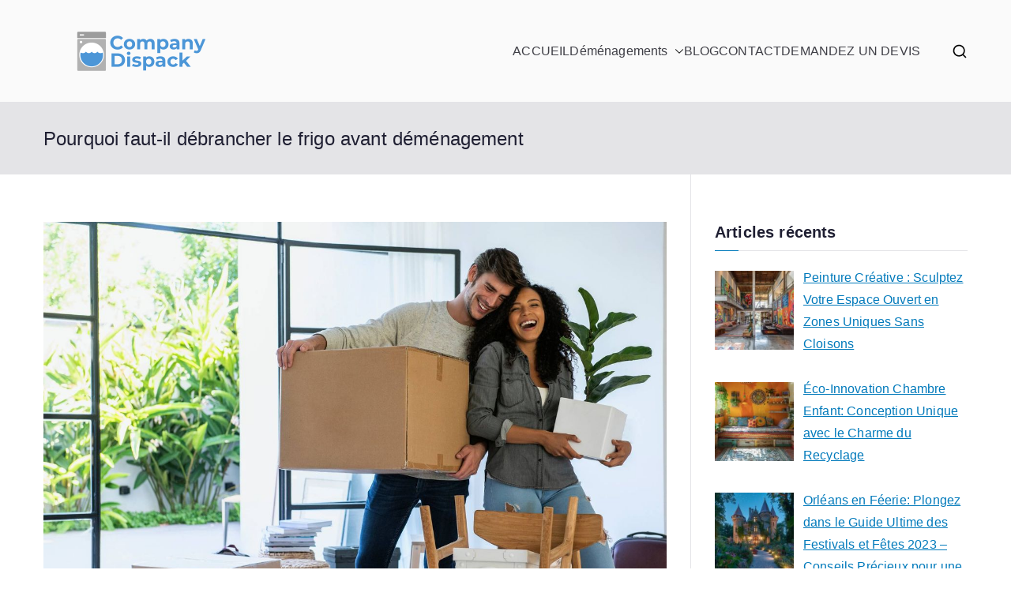

--- FILE ---
content_type: text/html; charset=UTF-8
request_url: https://www.dispack.fr/pourquoi-fait-il-debrancher-le-frigo-avant-demenagement/
body_size: 21080
content:

<!doctype html>
		<html lang="fr-FR">
		
	<head>

				<meta charset="UTF-8">
		<meta name="viewport" content="width=device-width, initial-scale=1">
		<link rel="profile" href="https://gmpg.org/xfn/11">
		
		<title>Pourquoi débrancher son frigo avant un déménagement ?</title><link rel="preload" as="style" href="https://fonts.googleapis.com/css?family=inherit%3A400%7C-apple-system%2C%20blinkmacsystemfont%2C%20segoe%20ui%2C%20roboto%2C%20oxygen-sans%2C%20ubuntu%2C%20cantarell%2C%20helvetica%20neue%2C%20helvetica%2C%20arial%2C%20sans-serif%3A400&#038;display=swap" /><link rel="stylesheet" href="https://fonts.googleapis.com/css?family=inherit%3A400%7C-apple-system%2C%20blinkmacsystemfont%2C%20segoe%20ui%2C%20roboto%2C%20oxygen-sans%2C%20ubuntu%2C%20cantarell%2C%20helvetica%20neue%2C%20helvetica%2C%20arial%2C%20sans-serif%3A400&#038;display=swap" media="print" onload="this.media='all'" /><noscript><link rel="stylesheet" href="https://fonts.googleapis.com/css?family=inherit%3A400%7C-apple-system%2C%20blinkmacsystemfont%2C%20segoe%20ui%2C%20roboto%2C%20oxygen-sans%2C%20ubuntu%2C%20cantarell%2C%20helvetica%20neue%2C%20helvetica%2C%20arial%2C%20sans-serif%3A400&#038;display=swap" /></noscript>
<meta name="description" content="Le d&eacute;m&eacute;nagement est une p&eacute;riode stressante pour beaucoup de gens. Il y a beaucoup de choses &agrave; faire et &agrave; penser, et il est facile de oublier les petites choses. Pourtant, il est important de ne pas oublier de d&eacute;brancher le r&eacute;frig&eacute;rateur avant de d&eacute;m&eacute;nager. En effet, il est important…">
<meta name="robots" content="index, follow, max-snippet:-1, max-image-preview:large, max-video-preview:-1">
<link rel="canonical" href="https://www.dispack.fr/pourquoi-fait-il-debrancher-le-frigo-avant-demenagement/">
<meta property="og:url" content="https://www.dispack.fr/pourquoi-fait-il-debrancher-le-frigo-avant-demenagement/">
<meta property="og:site_name" content="Dispack">
<meta property="og:locale" content="fr_FR">
<meta property="og:type" content="article">
<meta property="article:author" content="">
<meta property="article:publisher" content="">
<meta property="article:section" content="Déménagement">
<meta property="og:title" content="Pourquoi débrancher son frigo avant un déménagement ?">
<meta property="og:description" content="Le d&eacute;m&eacute;nagement est une p&eacute;riode stressante pour beaucoup de gens. Il y a beaucoup de choses &agrave; faire et &agrave; penser, et il est facile de oublier les petites choses. Pourtant, il est important de ne pas oublier de d&eacute;brancher le r&eacute;frig&eacute;rateur avant de d&eacute;m&eacute;nager. En effet, il est important…">
<meta property="og:image" content="https://www.dispack.fr/wp-content/uploads/2022/11/Demenagement-changement-de-vie.jpg">
<meta property="og:image:secure_url" content="https://www.dispack.fr/wp-content/uploads/2022/11/Demenagement-changement-de-vie.jpg">
<meta property="og:image:width" content="1280">
<meta property="og:image:height" content="895">
<meta property="fb:pages" content="">
<meta property="fb:admins" content="">
<meta property="fb:app_id" content="">
<meta name="twitter:card" content="summary">
<meta name="twitter:site" content="">
<meta name="twitter:creator" content="">
<meta name="twitter:title" content="Pourquoi débrancher son frigo avant un déménagement ?">
<meta name="twitter:description" content="Le d&eacute;m&eacute;nagement est une p&eacute;riode stressante pour beaucoup de gens. Il y a beaucoup de choses &agrave; faire et &agrave; penser, et il est facile de oublier les petites choses. Pourtant, il est important de ne pas oublier de d&eacute;brancher le r&eacute;frig&eacute;rateur avant de d&eacute;m&eacute;nager. En effet, il est important…">
<meta name="twitter:image" content="https://www.dispack.fr/wp-content/uploads/2022/11/Demenagement-changement-de-vie-1024x716.jpg">
<link rel='dns-prefetch' href='//fonts.googleapis.com' />
<link href='https://fonts.gstatic.com' crossorigin rel='preconnect' />
<link rel="alternate" type="application/rss+xml" title="Dispack &raquo; Flux" href="https://www.dispack.fr/feed/" />
<link rel="alternate" type="application/rss+xml" title="Dispack &raquo; Flux des commentaires" href="https://www.dispack.fr/comments/feed/" />
<link rel="alternate" title="oEmbed (JSON)" type="application/json+oembed" href="https://www.dispack.fr/wp-json/oembed/1.0/embed?url=https%3A%2F%2Fwww.dispack.fr%2Fpourquoi-fait-il-debrancher-le-frigo-avant-demenagement%2F" />
<link rel="alternate" title="oEmbed (XML)" type="text/xml+oembed" href="https://www.dispack.fr/wp-json/oembed/1.0/embed?url=https%3A%2F%2Fwww.dispack.fr%2Fpourquoi-fait-il-debrancher-le-frigo-avant-demenagement%2F&#038;format=xml" />
<style id='wp-img-auto-sizes-contain-inline-css' type='text/css'>
img:is([sizes=auto i],[sizes^="auto," i]){contain-intrinsic-size:3000px 1500px}
/*# sourceURL=wp-img-auto-sizes-contain-inline-css */
</style>
<style id='wp-emoji-styles-inline-css' type='text/css'>

	img.wp-smiley, img.emoji {
		display: inline !important;
		border: none !important;
		box-shadow: none !important;
		height: 1em !important;
		width: 1em !important;
		margin: 0 0.07em !important;
		vertical-align: -0.1em !important;
		background: none !important;
		padding: 0 !important;
	}
/*# sourceURL=wp-emoji-styles-inline-css */
</style>
<link rel='stylesheet' id='wp-block-library-css' href='https://www.dispack.fr/wp-includes/css/dist/block-library/style.min.css?ver=6.9' type='text/css' media='all' />
<style id='wp-block-library-theme-inline-css' type='text/css'>
.wp-block-audio :where(figcaption){color:#555;font-size:13px;text-align:center}.is-dark-theme .wp-block-audio :where(figcaption){color:#ffffffa6}.wp-block-audio{margin:0 0 1em}.wp-block-code{border:1px solid #ccc;border-radius:4px;font-family:Menlo,Consolas,monaco,monospace;padding:.8em 1em}.wp-block-embed :where(figcaption){color:#555;font-size:13px;text-align:center}.is-dark-theme .wp-block-embed :where(figcaption){color:#ffffffa6}.wp-block-embed{margin:0 0 1em}.blocks-gallery-caption{color:#555;font-size:13px;text-align:center}.is-dark-theme .blocks-gallery-caption{color:#ffffffa6}:root :where(.wp-block-image figcaption){color:#555;font-size:13px;text-align:center}.is-dark-theme :root :where(.wp-block-image figcaption){color:#ffffffa6}.wp-block-image{margin:0 0 1em}.wp-block-pullquote{border-bottom:4px solid;border-top:4px solid;color:currentColor;margin-bottom:1.75em}.wp-block-pullquote :where(cite),.wp-block-pullquote :where(footer),.wp-block-pullquote__citation{color:currentColor;font-size:.8125em;font-style:normal;text-transform:uppercase}.wp-block-quote{border-left:.25em solid;margin:0 0 1.75em;padding-left:1em}.wp-block-quote cite,.wp-block-quote footer{color:currentColor;font-size:.8125em;font-style:normal;position:relative}.wp-block-quote:where(.has-text-align-right){border-left:none;border-right:.25em solid;padding-left:0;padding-right:1em}.wp-block-quote:where(.has-text-align-center){border:none;padding-left:0}.wp-block-quote.is-large,.wp-block-quote.is-style-large,.wp-block-quote:where(.is-style-plain){border:none}.wp-block-search .wp-block-search__label{font-weight:700}.wp-block-search__button{border:1px solid #ccc;padding:.375em .625em}:where(.wp-block-group.has-background){padding:1.25em 2.375em}.wp-block-separator.has-css-opacity{opacity:.4}.wp-block-separator{border:none;border-bottom:2px solid;margin-left:auto;margin-right:auto}.wp-block-separator.has-alpha-channel-opacity{opacity:1}.wp-block-separator:not(.is-style-wide):not(.is-style-dots){width:100px}.wp-block-separator.has-background:not(.is-style-dots){border-bottom:none;height:1px}.wp-block-separator.has-background:not(.is-style-wide):not(.is-style-dots){height:2px}.wp-block-table{margin:0 0 1em}.wp-block-table td,.wp-block-table th{word-break:normal}.wp-block-table :where(figcaption){color:#555;font-size:13px;text-align:center}.is-dark-theme .wp-block-table :where(figcaption){color:#ffffffa6}.wp-block-video :where(figcaption){color:#555;font-size:13px;text-align:center}.is-dark-theme .wp-block-video :where(figcaption){color:#ffffffa6}.wp-block-video{margin:0 0 1em}:root :where(.wp-block-template-part.has-background){margin-bottom:0;margin-top:0;padding:1.25em 2.375em}
/*# sourceURL=/wp-includes/css/dist/block-library/theme.min.css */
</style>
<style id='global-styles-inline-css' type='text/css'>
:root{--wp--preset--aspect-ratio--square: 1;--wp--preset--aspect-ratio--4-3: 4/3;--wp--preset--aspect-ratio--3-4: 3/4;--wp--preset--aspect-ratio--3-2: 3/2;--wp--preset--aspect-ratio--2-3: 2/3;--wp--preset--aspect-ratio--16-9: 16/9;--wp--preset--aspect-ratio--9-16: 9/16;--wp--preset--color--black: #000000;--wp--preset--color--cyan-bluish-gray: #abb8c3;--wp--preset--color--white: #ffffff;--wp--preset--color--pale-pink: #f78da7;--wp--preset--color--vivid-red: #cf2e2e;--wp--preset--color--luminous-vivid-orange: #ff6900;--wp--preset--color--luminous-vivid-amber: #fcb900;--wp--preset--color--light-green-cyan: #7bdcb5;--wp--preset--color--vivid-green-cyan: #00d084;--wp--preset--color--pale-cyan-blue: #8ed1fc;--wp--preset--color--vivid-cyan-blue: #0693e3;--wp--preset--color--vivid-purple: #9b51e0;--wp--preset--color--zakra-color-1: #027ABB;--wp--preset--color--zakra-color-2: #015EA0;--wp--preset--color--zakra-color-3: #FFFFFF;--wp--preset--color--zakra-color-4: #F6FEFC;--wp--preset--color--zakra-color-5: #181818;--wp--preset--color--zakra-color-6: #1F1F32;--wp--preset--color--zakra-color-7: #3F3F46;--wp--preset--color--zakra-color-8: #FFFFFF;--wp--preset--color--zakra-color-9: #E4E4E7;--wp--preset--gradient--vivid-cyan-blue-to-vivid-purple: linear-gradient(135deg,rgb(6,147,227) 0%,rgb(155,81,224) 100%);--wp--preset--gradient--light-green-cyan-to-vivid-green-cyan: linear-gradient(135deg,rgb(122,220,180) 0%,rgb(0,208,130) 100%);--wp--preset--gradient--luminous-vivid-amber-to-luminous-vivid-orange: linear-gradient(135deg,rgb(252,185,0) 0%,rgb(255,105,0) 100%);--wp--preset--gradient--luminous-vivid-orange-to-vivid-red: linear-gradient(135deg,rgb(255,105,0) 0%,rgb(207,46,46) 100%);--wp--preset--gradient--very-light-gray-to-cyan-bluish-gray: linear-gradient(135deg,rgb(238,238,238) 0%,rgb(169,184,195) 100%);--wp--preset--gradient--cool-to-warm-spectrum: linear-gradient(135deg,rgb(74,234,220) 0%,rgb(151,120,209) 20%,rgb(207,42,186) 40%,rgb(238,44,130) 60%,rgb(251,105,98) 80%,rgb(254,248,76) 100%);--wp--preset--gradient--blush-light-purple: linear-gradient(135deg,rgb(255,206,236) 0%,rgb(152,150,240) 100%);--wp--preset--gradient--blush-bordeaux: linear-gradient(135deg,rgb(254,205,165) 0%,rgb(254,45,45) 50%,rgb(107,0,62) 100%);--wp--preset--gradient--luminous-dusk: linear-gradient(135deg,rgb(255,203,112) 0%,rgb(199,81,192) 50%,rgb(65,88,208) 100%);--wp--preset--gradient--pale-ocean: linear-gradient(135deg,rgb(255,245,203) 0%,rgb(182,227,212) 50%,rgb(51,167,181) 100%);--wp--preset--gradient--electric-grass: linear-gradient(135deg,rgb(202,248,128) 0%,rgb(113,206,126) 100%);--wp--preset--gradient--midnight: linear-gradient(135deg,rgb(2,3,129) 0%,rgb(40,116,252) 100%);--wp--preset--font-size--small: 13px;--wp--preset--font-size--medium: 20px;--wp--preset--font-size--large: 36px;--wp--preset--font-size--x-large: 42px;--wp--preset--spacing--20: 0.44rem;--wp--preset--spacing--30: 0.67rem;--wp--preset--spacing--40: 1rem;--wp--preset--spacing--50: 1.5rem;--wp--preset--spacing--60: 2.25rem;--wp--preset--spacing--70: 3.38rem;--wp--preset--spacing--80: 5.06rem;--wp--preset--shadow--natural: 6px 6px 9px rgba(0, 0, 0, 0.2);--wp--preset--shadow--deep: 12px 12px 50px rgba(0, 0, 0, 0.4);--wp--preset--shadow--sharp: 6px 6px 0px rgba(0, 0, 0, 0.2);--wp--preset--shadow--outlined: 6px 6px 0px -3px rgb(255, 255, 255), 6px 6px rgb(0, 0, 0);--wp--preset--shadow--crisp: 6px 6px 0px rgb(0, 0, 0);}:root { --wp--style--global--content-size: 760px;--wp--style--global--wide-size: 1160px; }:where(body) { margin: 0; }.wp-site-blocks > .alignleft { float: left; margin-right: 2em; }.wp-site-blocks > .alignright { float: right; margin-left: 2em; }.wp-site-blocks > .aligncenter { justify-content: center; margin-left: auto; margin-right: auto; }:where(.wp-site-blocks) > * { margin-block-start: 24px; margin-block-end: 0; }:where(.wp-site-blocks) > :first-child { margin-block-start: 0; }:where(.wp-site-blocks) > :last-child { margin-block-end: 0; }:root { --wp--style--block-gap: 24px; }:root :where(.is-layout-flow) > :first-child{margin-block-start: 0;}:root :where(.is-layout-flow) > :last-child{margin-block-end: 0;}:root :where(.is-layout-flow) > *{margin-block-start: 24px;margin-block-end: 0;}:root :where(.is-layout-constrained) > :first-child{margin-block-start: 0;}:root :where(.is-layout-constrained) > :last-child{margin-block-end: 0;}:root :where(.is-layout-constrained) > *{margin-block-start: 24px;margin-block-end: 0;}:root :where(.is-layout-flex){gap: 24px;}:root :where(.is-layout-grid){gap: 24px;}.is-layout-flow > .alignleft{float: left;margin-inline-start: 0;margin-inline-end: 2em;}.is-layout-flow > .alignright{float: right;margin-inline-start: 2em;margin-inline-end: 0;}.is-layout-flow > .aligncenter{margin-left: auto !important;margin-right: auto !important;}.is-layout-constrained > .alignleft{float: left;margin-inline-start: 0;margin-inline-end: 2em;}.is-layout-constrained > .alignright{float: right;margin-inline-start: 2em;margin-inline-end: 0;}.is-layout-constrained > .aligncenter{margin-left: auto !important;margin-right: auto !important;}.is-layout-constrained > :where(:not(.alignleft):not(.alignright):not(.alignfull)){max-width: var(--wp--style--global--content-size);margin-left: auto !important;margin-right: auto !important;}.is-layout-constrained > .alignwide{max-width: var(--wp--style--global--wide-size);}body .is-layout-flex{display: flex;}.is-layout-flex{flex-wrap: wrap;align-items: center;}.is-layout-flex > :is(*, div){margin: 0;}body .is-layout-grid{display: grid;}.is-layout-grid > :is(*, div){margin: 0;}body{padding-top: 0px;padding-right: 0px;padding-bottom: 0px;padding-left: 0px;}a:where(:not(.wp-element-button)){text-decoration: underline;}:root :where(.wp-element-button, .wp-block-button__link){background-color: #32373c;border-width: 0;color: #fff;font-family: inherit;font-size: inherit;font-style: inherit;font-weight: inherit;letter-spacing: inherit;line-height: inherit;padding-top: calc(0.667em + 2px);padding-right: calc(1.333em + 2px);padding-bottom: calc(0.667em + 2px);padding-left: calc(1.333em + 2px);text-decoration: none;text-transform: inherit;}.has-black-color{color: var(--wp--preset--color--black) !important;}.has-cyan-bluish-gray-color{color: var(--wp--preset--color--cyan-bluish-gray) !important;}.has-white-color{color: var(--wp--preset--color--white) !important;}.has-pale-pink-color{color: var(--wp--preset--color--pale-pink) !important;}.has-vivid-red-color{color: var(--wp--preset--color--vivid-red) !important;}.has-luminous-vivid-orange-color{color: var(--wp--preset--color--luminous-vivid-orange) !important;}.has-luminous-vivid-amber-color{color: var(--wp--preset--color--luminous-vivid-amber) !important;}.has-light-green-cyan-color{color: var(--wp--preset--color--light-green-cyan) !important;}.has-vivid-green-cyan-color{color: var(--wp--preset--color--vivid-green-cyan) !important;}.has-pale-cyan-blue-color{color: var(--wp--preset--color--pale-cyan-blue) !important;}.has-vivid-cyan-blue-color{color: var(--wp--preset--color--vivid-cyan-blue) !important;}.has-vivid-purple-color{color: var(--wp--preset--color--vivid-purple) !important;}.has-zakra-color-1-color{color: var(--wp--preset--color--zakra-color-1) !important;}.has-zakra-color-2-color{color: var(--wp--preset--color--zakra-color-2) !important;}.has-zakra-color-3-color{color: var(--wp--preset--color--zakra-color-3) !important;}.has-zakra-color-4-color{color: var(--wp--preset--color--zakra-color-4) !important;}.has-zakra-color-5-color{color: var(--wp--preset--color--zakra-color-5) !important;}.has-zakra-color-6-color{color: var(--wp--preset--color--zakra-color-6) !important;}.has-zakra-color-7-color{color: var(--wp--preset--color--zakra-color-7) !important;}.has-zakra-color-8-color{color: var(--wp--preset--color--zakra-color-8) !important;}.has-zakra-color-9-color{color: var(--wp--preset--color--zakra-color-9) !important;}.has-black-background-color{background-color: var(--wp--preset--color--black) !important;}.has-cyan-bluish-gray-background-color{background-color: var(--wp--preset--color--cyan-bluish-gray) !important;}.has-white-background-color{background-color: var(--wp--preset--color--white) !important;}.has-pale-pink-background-color{background-color: var(--wp--preset--color--pale-pink) !important;}.has-vivid-red-background-color{background-color: var(--wp--preset--color--vivid-red) !important;}.has-luminous-vivid-orange-background-color{background-color: var(--wp--preset--color--luminous-vivid-orange) !important;}.has-luminous-vivid-amber-background-color{background-color: var(--wp--preset--color--luminous-vivid-amber) !important;}.has-light-green-cyan-background-color{background-color: var(--wp--preset--color--light-green-cyan) !important;}.has-vivid-green-cyan-background-color{background-color: var(--wp--preset--color--vivid-green-cyan) !important;}.has-pale-cyan-blue-background-color{background-color: var(--wp--preset--color--pale-cyan-blue) !important;}.has-vivid-cyan-blue-background-color{background-color: var(--wp--preset--color--vivid-cyan-blue) !important;}.has-vivid-purple-background-color{background-color: var(--wp--preset--color--vivid-purple) !important;}.has-zakra-color-1-background-color{background-color: var(--wp--preset--color--zakra-color-1) !important;}.has-zakra-color-2-background-color{background-color: var(--wp--preset--color--zakra-color-2) !important;}.has-zakra-color-3-background-color{background-color: var(--wp--preset--color--zakra-color-3) !important;}.has-zakra-color-4-background-color{background-color: var(--wp--preset--color--zakra-color-4) !important;}.has-zakra-color-5-background-color{background-color: var(--wp--preset--color--zakra-color-5) !important;}.has-zakra-color-6-background-color{background-color: var(--wp--preset--color--zakra-color-6) !important;}.has-zakra-color-7-background-color{background-color: var(--wp--preset--color--zakra-color-7) !important;}.has-zakra-color-8-background-color{background-color: var(--wp--preset--color--zakra-color-8) !important;}.has-zakra-color-9-background-color{background-color: var(--wp--preset--color--zakra-color-9) !important;}.has-black-border-color{border-color: var(--wp--preset--color--black) !important;}.has-cyan-bluish-gray-border-color{border-color: var(--wp--preset--color--cyan-bluish-gray) !important;}.has-white-border-color{border-color: var(--wp--preset--color--white) !important;}.has-pale-pink-border-color{border-color: var(--wp--preset--color--pale-pink) !important;}.has-vivid-red-border-color{border-color: var(--wp--preset--color--vivid-red) !important;}.has-luminous-vivid-orange-border-color{border-color: var(--wp--preset--color--luminous-vivid-orange) !important;}.has-luminous-vivid-amber-border-color{border-color: var(--wp--preset--color--luminous-vivid-amber) !important;}.has-light-green-cyan-border-color{border-color: var(--wp--preset--color--light-green-cyan) !important;}.has-vivid-green-cyan-border-color{border-color: var(--wp--preset--color--vivid-green-cyan) !important;}.has-pale-cyan-blue-border-color{border-color: var(--wp--preset--color--pale-cyan-blue) !important;}.has-vivid-cyan-blue-border-color{border-color: var(--wp--preset--color--vivid-cyan-blue) !important;}.has-vivid-purple-border-color{border-color: var(--wp--preset--color--vivid-purple) !important;}.has-zakra-color-1-border-color{border-color: var(--wp--preset--color--zakra-color-1) !important;}.has-zakra-color-2-border-color{border-color: var(--wp--preset--color--zakra-color-2) !important;}.has-zakra-color-3-border-color{border-color: var(--wp--preset--color--zakra-color-3) !important;}.has-zakra-color-4-border-color{border-color: var(--wp--preset--color--zakra-color-4) !important;}.has-zakra-color-5-border-color{border-color: var(--wp--preset--color--zakra-color-5) !important;}.has-zakra-color-6-border-color{border-color: var(--wp--preset--color--zakra-color-6) !important;}.has-zakra-color-7-border-color{border-color: var(--wp--preset--color--zakra-color-7) !important;}.has-zakra-color-8-border-color{border-color: var(--wp--preset--color--zakra-color-8) !important;}.has-zakra-color-9-border-color{border-color: var(--wp--preset--color--zakra-color-9) !important;}.has-vivid-cyan-blue-to-vivid-purple-gradient-background{background: var(--wp--preset--gradient--vivid-cyan-blue-to-vivid-purple) !important;}.has-light-green-cyan-to-vivid-green-cyan-gradient-background{background: var(--wp--preset--gradient--light-green-cyan-to-vivid-green-cyan) !important;}.has-luminous-vivid-amber-to-luminous-vivid-orange-gradient-background{background: var(--wp--preset--gradient--luminous-vivid-amber-to-luminous-vivid-orange) !important;}.has-luminous-vivid-orange-to-vivid-red-gradient-background{background: var(--wp--preset--gradient--luminous-vivid-orange-to-vivid-red) !important;}.has-very-light-gray-to-cyan-bluish-gray-gradient-background{background: var(--wp--preset--gradient--very-light-gray-to-cyan-bluish-gray) !important;}.has-cool-to-warm-spectrum-gradient-background{background: var(--wp--preset--gradient--cool-to-warm-spectrum) !important;}.has-blush-light-purple-gradient-background{background: var(--wp--preset--gradient--blush-light-purple) !important;}.has-blush-bordeaux-gradient-background{background: var(--wp--preset--gradient--blush-bordeaux) !important;}.has-luminous-dusk-gradient-background{background: var(--wp--preset--gradient--luminous-dusk) !important;}.has-pale-ocean-gradient-background{background: var(--wp--preset--gradient--pale-ocean) !important;}.has-electric-grass-gradient-background{background: var(--wp--preset--gradient--electric-grass) !important;}.has-midnight-gradient-background{background: var(--wp--preset--gradient--midnight) !important;}.has-small-font-size{font-size: var(--wp--preset--font-size--small) !important;}.has-medium-font-size{font-size: var(--wp--preset--font-size--medium) !important;}.has-large-font-size{font-size: var(--wp--preset--font-size--large) !important;}.has-x-large-font-size{font-size: var(--wp--preset--font-size--x-large) !important;}
:root :where(.wp-block-pullquote){font-size: 1.5em;line-height: 1.6;}
/*# sourceURL=global-styles-inline-css */
</style>
<link data-minify="1" rel='stylesheet' id='dashicons-css' href='https://www.dispack.fr/wp-content/cache/min/1/wp-includes/css/dashicons.min.css?ver=1768878990' type='text/css' media='all' />
<link data-minify="1" rel='stylesheet' id='everest-forms-general-css' href='https://www.dispack.fr/wp-content/cache/min/1/wp-content/plugins/everest-forms/assets/css/everest-forms.css?ver=1768878990' type='text/css' media='all' />
<link data-minify="1" rel='stylesheet' id='jquery-intl-tel-input-css' href='https://www.dispack.fr/wp-content/cache/min/1/wp-content/plugins/everest-forms/assets/css/intlTelInput.css?ver=1768878990' type='text/css' media='all' />
<link rel='stylesheet' id='ez-toc-css' href='https://www.dispack.fr/wp-content/plugins/easy-table-of-contents/assets/css/screen.min.css?ver=2.0.80' type='text/css' media='all' />
<style id='ez-toc-inline-css' type='text/css'>
div#ez-toc-container .ez-toc-title {font-size: 120%;}div#ez-toc-container .ez-toc-title {font-weight: 500;}div#ez-toc-container ul li , div#ez-toc-container ul li a {font-size: 95%;}div#ez-toc-container ul li , div#ez-toc-container ul li a {font-weight: 500;}div#ez-toc-container nav ul ul li {font-size: 90%;}div#ez-toc-container {background: #4c96d7;border: 1px solid #ffffff;width: 100%;}div#ez-toc-container p.ez-toc-title , #ez-toc-container .ez_toc_custom_title_icon , #ez-toc-container .ez_toc_custom_toc_icon {color: #ffffff;}div#ez-toc-container ul.ez-toc-list a {color: #ffffff;}div#ez-toc-container ul.ez-toc-list a:hover {color: #ffffff;}div#ez-toc-container ul.ez-toc-list a:visited {color: #ffffff;}.ez-toc-counter nav ul li a::before {color: ;}.ez-toc-box-title {font-weight: bold; margin-bottom: 10px; text-align: center; text-transform: uppercase; letter-spacing: 1px; color: #666; padding-bottom: 5px;position:absolute;top:-4%;left:5%;background-color: inherit;transition: top 0.3s ease;}.ez-toc-box-title.toc-closed {top:-25%;}
.ez-toc-container-direction {direction: ltr;}.ez-toc-counter ul{counter-reset: item ;}.ez-toc-counter nav ul li a::before {content: counters(item, '.', decimal) '. ';display: inline-block;counter-increment: item;flex-grow: 0;flex-shrink: 0;margin-right: .2em; float: left; }.ez-toc-widget-direction {direction: ltr;}.ez-toc-widget-container ul{counter-reset: item ;}.ez-toc-widget-container nav ul li a::before {content: counters(item, '.', decimal) '. ';display: inline-block;counter-increment: item;flex-grow: 0;flex-shrink: 0;margin-right: .2em; float: left; }
/*# sourceURL=ez-toc-inline-css */
</style>
<link data-minify="1" rel='stylesheet' id='zakra-style-css' href='https://www.dispack.fr/wp-content/cache/min/1/wp-content/themes/zakra/style.css?ver=1768878990' type='text/css' media='all' />
<style id='zakra-style-inline-css' type='text/css'>
.zak-header-builder .zak-header-top-row{background-color:#18181B;}.zak-header-builder .zak-main-nav{border-bottom-color:#e9ecef;}.zak-header-builder .zak-secondary-nav{border-bottom-color:#e9ecef;}.zak-header-builder .zak-tertiary-menu{border-bottom-color:#e9ecef;}.zak-header-builder .zak-header-buttons .zak-header-button .zak-button{background-color:#027abb;}.zak-footer-builder .zak-footer-bottom-row{background-color:#18181B;}.zak-footer-builder .zak-footer-bottom-row{border-color:#3F3F46;}.zak-footer-builder .zak-footer-bottom-row{color:#fafafa;}.zak-header-builder, .zak-header-sticky-wrapper .sticky-header{border-color:#E4E4E7;}.zak-footer-builder .zak-footer-main-row ul li{border-bottom-color:#e9ecef;}:root{--top-grid-columns: 4;
			--main-grid-columns: 4;
			--bottom-grid-columns: 1;
			} .zak-footer-builder .zak-bottom-row{justify-items: center;} .zak-footer-builder .zak-footer-bottom-row .zak-footer-col{flex-direction: column;}.zak-footer-builder .zak-footer-main-row .zak-footer-col{flex-direction: column;}.zak-footer-builder .zak-footer-top-row .zak-footer-col{flex-direction: column;}.zak-footer-builder .zak-copyright{text-align: center;}.zak-footer-builder .zak-footer-nav{display: flex; justify-content: center;}.zak-footer-builder .zak-footer-nav-2{display: flex; justify-content: center;}.zak-footer-builder .zak-html-1{text-align: center;}.zak-footer-builder .zak-html-2{text-align: center;}.zak-footer-builder .footer-social-icons{text-align: ;}.zak-footer-builder .widget-footer-sidebar-1{text-align: ;}.zak-footer-builder .widget-footer-sidebar-2{text-align: ;}.zak-footer-builder .widget-footer-sidebar-3{text-align: ;}.zak-footer-builder .widget-footer-sidebar-4{text-align: ;}.zak-footer-builder .widget-footer-bar-col-1-sidebar{text-align: ;}.zak-footer-builder .widget-footer-bar-col-2-sidebar{text-align: ;} :root{--zakra-color-1: #027ABB;--zakra-color-2: #015EA0;--zakra-color-3: #FFFFFF;--zakra-color-4: #F6FEFC;--zakra-color-5: #181818;--zakra-color-6: #1F1F32;--zakra-color-7: #3F3F46;--zakra-color-8: #FFFFFF;--zakra-color-9: #E4E4E7;}@media screen and (min-width: 768px) {.zak-primary{width:70%;}}a:hover, a:focus,
				.zak-primary-nav ul li:hover > a,
				.zak-primary-nav ul .current_page_item > a,
				.zak-entry-summary a,
				.zak-entry-meta a, .zak-post-content .zak-entry-footer a:hover,
				.pagebuilder-content a, .zak-style-2 .zak-entry-meta span,
				.zak-style-2 .zak-entry-meta a,
				.entry-title:hover a,
				.zak-breadcrumbs .trail-items a,
				.breadcrumbs .trail-items a,
				.entry-content a,
				.edit-link a,
				.zak-footer-bar a:hover,
				.widget li a,
				#comments .comment-content a,
				#comments .reply,
				button:hover,
				.zak-button:hover,
				.zak-entry-footer .edit-link a,
				.zak-header-action .yith-wcwl-items-count .yith-wcwl-icon span,
				.pagebuilder-content a, .zak-entry-footer a,
				.zak-header-buttons .zak-header-button--2 .zak-button,
				.zak-header-buttons .zak-header-button .zak-button:hover,
				.woocommerce-cart .coupon button.button{color:#027abb;}.zak-post-content .entry-button:hover .zak-icon,
				.zak-error-404 .zak-button:hover svg,
				.zak-style-2 .zak-entry-meta span .zak-icon,
				.entry-button .zak-icon{fill:#027abb;}blockquote, .wp-block-quote,
				button, input[type="button"],
				input[type="reset"],
				input[type="submit"],
				.wp-block-button .wp-block-button__link,
				blockquote.has-text-align-right, .wp-block-quote.has-text-align-right,
				button:hover,
				.wp-block-button .wp-block-button__link:hover,
				.zak-button:hover,
				.zak-header-buttons .zak-header-button .zak-button,
				.zak-header-buttons .zak-header-button.zak-header-button--2 .zak-button,
				.zak-header-buttons .zak-header-button .zak-button:hover,
				.woocommerce-cart .coupon button.button,
				.woocommerce-cart .actions > button.button{border-color:#027abb;}.zak-primary-nav.zak-layout-1-style-2 > ul > li.current_page_item > a::before,
				.zak-primary-nav.zak-layout-1-style-2 > ul a:hover::before,
				.zak-primary-nav.zak-layout-1-style-2 > ul > li.current-menu-item > a::before,
				.zak-primary-nav.zak-layout-1-style-3 > ul > li.current_page_item > a::before,
				.zak-primary-nav.zak-layout-1-style-3 > ul > li.current-menu-item > a::before,
				.zak-primary-nav.zak-layout-1-style-4 > ul > li.current_page_item > a::before,
				.zak-primary-nav.zak-layout-1-style-4 > ul > li.current-menu-item > a::before,
				.zak-scroll-to-top:hover, button, input[type="button"], input[type="reset"],
				input[type="submit"], .zak-header-buttons .zak-header-button--1 .zak-button,
				.wp-block-button .wp-block-button__link,
				.zak-menu-item-cart .cart-page-link .count,
				.widget .wp-block-heading::before,
				#comments .comments-title::before,
				#comments .comment-reply-title::before,
				.widget .widget-title::before,
				.zak-footer-builder .zak-footer-main-row .widget .wp-block-heading::before,
				.zak-footer-builder .zak-footer-top-row .widget .wp-block-heading::before,
				.zak-footer-builder .zak-footer-bottom-row .widget .wp-block-heading::before,
				.zak-footer-builder .zak-footer-main-row .widget .widget-title::before,
				.zak-footer-builder .zak-footer-top-row .widget .widget-title::before,
				.zak-footer-builder .zak-footer-bottom-row .widget .widget-title::before,
				.woocommerce-cart .actions .coupon button.button:hover,
				.woocommerce-cart .actions > button.button,
				.woocommerce-cart .actions > button.button:hover{background-color:#027abb;}button, input[type="button"],
				input[type="reset"],
				input[type="submit"],
				.wp-block-button .wp-block-button__link,
				.zak-button{border-color:#027abb;background-color:#027abb;}body, .woocommerce-ordering select{color:#3F3F46;}.zak-header, .zak-post, .zak-secondary, .zak-footer-bar, .zak-primary-nav .sub-menu, .zak-primary-nav .sub-menu li, .posts-navigation, #comments, .post-navigation, blockquote, .wp-block-quote, .zak-posts .zak-post, .zak-content-area--boxed .widget{border-color:#E4E4E7;}hr .zak-container--separate, {background-color:#E4E4E7;}.entry-content a{color:#027abb;}.zak-entry-footer a:hover,
				.entry-button:hover,
				.zak-entry-footer a:hover,
				.entry-content a:hover,
				.pagebuilder-content a:hover, .pagebuilder-content a:hover{color:#1e7ba6;}.entry-button:hover .zak-icon{fill:#1e7ba6;}.zak-content{background-size:contain;}h1, h2, h3, h4, h5, h6{font-family:-apple-system, blinkmacsystemfont, segoe ui, roboto, oxygen-sans, ubuntu, cantarell, helvetica neue, helvetica, arial, sans-serif;font-weight:400;line-height:1.3;}button, input[type="button"], input[type="reset"], input[type="submit"], #infinite-handle span, .wp-block-button .wp-block-button__link{background-color:#027abb;}.site-title{color:#blank;}.zak-header .zak-top-bar{background-size:contain;}.zak-header-buttons .zak-header-button.zak-header-button--1 .zak-button{background-color:#027abb;}.zak-header .main-navigation{border-bottom-color:#e9ecef;}.zak-page-header, .zak-container--separate .zak-page-header{background-position:center center;background-size:contain;}.zak-page-header .breadcrumb-trail ul li a:hover {color:#027abb;}.zak-footer .zak-footer-cols, .zak-footer .zak-footer-cols p{color:#D4D4D8;}.zak-footer-cols{border-top-color:#e9ecef;}.zak-footer-cols ul li{border-bottom-color:#e9ecef;}.zak-footer-bar{color:#fafafa;}.zak-footer-bar{border-top-color:#3f3f46;}.zak-scroll-to-top:hover{background-color:#1e7ba6;}:root {--e-global-color-zakracolor1: #027ABB;--e-global-color-zakracolor2: #015EA0;--e-global-color-zakracolor3: #FFFFFF;--e-global-color-zakracolor4: #F6FEFC;--e-global-color-zakracolor5: #181818;--e-global-color-zakracolor6: #1F1F32;--e-global-color-zakracolor7: #3F3F46;--e-global-color-zakracolor8: #FFFFFF;--e-global-color-zakracolor9: #E4E4E7;}
/*# sourceURL=zakra-style-inline-css */
</style>
<link data-minify="1" rel='stylesheet' id='zakra-child-style-css' href='https://www.dispack.fr/wp-content/cache/min/1/wp-content/themes/zakra-child-master/style.css?ver=1768878990' type='text/css' media='all' />
<link data-minify="1" rel='stylesheet' id='font-awesome-all-css' href='https://www.dispack.fr/wp-content/cache/min/1/wp-content/themes/zakra/inc/customizer/customind/assets/fontawesome/v6/css/all.min.css?ver=1768878990' type='text/css' media='all' />

<link data-minify="1" rel='stylesheet' id='recent-posts-widget-with-thumbnails-public-style-css' href='https://www.dispack.fr/wp-content/cache/min/1/wp-content/plugins/recent-posts-widget-with-thumbnails/public.css?ver=1768878990' type='text/css' media='all' />
<link data-minify="1" rel='stylesheet' id='newsletter-css' href='https://www.dispack.fr/wp-content/cache/min/1/wp-content/plugins/newsletter/style.css?ver=1768878990' type='text/css' media='all' />
<style id='rocket-lazyload-inline-css' type='text/css'>
.rll-youtube-player{position:relative;padding-bottom:56.23%;height:0;overflow:hidden;max-width:100%;}.rll-youtube-player:focus-within{outline: 2px solid currentColor;outline-offset: 5px;}.rll-youtube-player iframe{position:absolute;top:0;left:0;width:100%;height:100%;z-index:100;background:0 0}.rll-youtube-player img{bottom:0;display:block;left:0;margin:auto;max-width:100%;width:100%;position:absolute;right:0;top:0;border:none;height:auto;-webkit-transition:.4s all;-moz-transition:.4s all;transition:.4s all}.rll-youtube-player img:hover{-webkit-filter:brightness(75%)}.rll-youtube-player .play{height:100%;width:100%;left:0;top:0;position:absolute;background:url(https://www.dispack.fr/wp-content/plugins/wp-rocket/assets/img/youtube.png) no-repeat center;background-color: transparent !important;cursor:pointer;border:none;}
/*# sourceURL=rocket-lazyload-inline-css */
</style>
<script type="text/javascript" src="https://www.dispack.fr/wp-includes/js/jquery/jquery.min.js?ver=3.7.1" id="jquery-core-js" defer></script>

<link rel="https://api.w.org/" href="https://www.dispack.fr/wp-json/" /><link rel="alternate" title="JSON" type="application/json" href="https://www.dispack.fr/wp-json/wp/v2/posts/2008" /><link rel="EditURI" type="application/rsd+xml" title="RSD" href="https://www.dispack.fr/xmlrpc.php?rsd" />
<meta name="generator" content="WordPress 6.9" />
<meta name="generator" content="Everest Forms 3.4.1" />
<link rel='shortlink' href='https://www.dispack.fr/?p=2008' />
<meta name="generator" content="Elementor 3.34.1; features: additional_custom_breakpoints; settings: css_print_method-external, google_font-enabled, font_display-auto">
			<style>
				.e-con.e-parent:nth-of-type(n+4):not(.e-lazyloaded):not(.e-no-lazyload),
				.e-con.e-parent:nth-of-type(n+4):not(.e-lazyloaded):not(.e-no-lazyload) * {
					background-image: none !important;
				}
				@media screen and (max-height: 1024px) {
					.e-con.e-parent:nth-of-type(n+3):not(.e-lazyloaded):not(.e-no-lazyload),
					.e-con.e-parent:nth-of-type(n+3):not(.e-lazyloaded):not(.e-no-lazyload) * {
						background-image: none !important;
					}
				}
				@media screen and (max-height: 640px) {
					.e-con.e-parent:nth-of-type(n+2):not(.e-lazyloaded):not(.e-no-lazyload),
					.e-con.e-parent:nth-of-type(n+2):not(.e-lazyloaded):not(.e-no-lazyload) * {
						background-image: none !important;
					}
				}
			</style>
			
		<style type="text/css">
			            .site-title {
                position: absolute;
                clip: rect(1px, 1px, 1px, 1px);
            }

			
			            .site-description {
                position: absolute;
                clip: rect(1px, 1px, 1px, 1px);
            }

					</style>

		<link rel="icon" href="https://www.dispack.fr/wp-content/uploads/2022/02/dispack-150x95.png" sizes="32x32" />
<link rel="icon" href="https://www.dispack.fr/wp-content/uploads/2022/02/dispack.png" sizes="192x192" />
<link rel="apple-touch-icon" href="https://www.dispack.fr/wp-content/uploads/2022/02/dispack.png" />
<meta name="msapplication-TileImage" content="https://www.dispack.fr/wp-content/uploads/2022/02/dispack.png" />
		<style type="text/css" id="wp-custom-css">
			.wpcf7-form  label{
	width: 50%;
}
.wpcf7-checkbox{
	display: grid;
}
.tnp-widget input.tnp-submit{
	background-color: #4ac6d6;
}

/** Start Block Kit CSS: 141-3-1d55f1e76be9fb1a8d9de88accbe962f **/

.envato-kit-138-bracket .elementor-widget-container > *:before{
	content:"[";
	color:#ffab00;
	display:inline-block;
	margin-right:4px;
	line-height:1em;
	position:relative;
	top:-1px;
}

.envato-kit-138-bracket .elementor-widget-container > *:after{
	content:"]";
	color:#ffab00;
	display:inline-block;
	margin-left:4px;
	line-height:1em;
	position:relative;
	top:-1px;
}

/** End Block Kit CSS: 141-3-1d55f1e76be9fb1a8d9de88accbe962f **/



/** Start Block Kit CSS: 144-3-3a7d335f39a8579c20cdf02f8d462582 **/

.envato-block__preview{overflow: visible;}

/* Envato Kit 141 Custom Styles - Applied to the element under Advanced */

.elementor-headline-animation-type-drop-in .elementor-headline-dynamic-wrapper{
	text-align: center;
}
.envato-kit-141-top-0 h1,
.envato-kit-141-top-0 h2,
.envato-kit-141-top-0 h3,
.envato-kit-141-top-0 h4,
.envato-kit-141-top-0 h5,
.envato-kit-141-top-0 h6,
.envato-kit-141-top-0 p {
	margin-top: 0;
}

.envato-kit-141-newsletter-inline .elementor-field-textual.elementor-size-md {
	padding-left: 1.5rem;
	padding-right: 1.5rem;
}

.envato-kit-141-bottom-0 p {
	margin-bottom: 0;
}

.envato-kit-141-bottom-8 .elementor-price-list .elementor-price-list-item .elementor-price-list-header {
	margin-bottom: .5rem;
}

.envato-kit-141.elementor-widget-testimonial-carousel.elementor-pagination-type-bullets .swiper-container {
	padding-bottom: 52px;
}

.envato-kit-141-display-inline {
	display: inline-block;
}

.envato-kit-141 .elementor-slick-slider ul.slick-dots {
	bottom: -40px;
}

/** End Block Kit CSS: 144-3-3a7d335f39a8579c20cdf02f8d462582 **/

		</style>
		<noscript><style id="rocket-lazyload-nojs-css">.rll-youtube-player, [data-lazy-src]{display:none !important;}</style></noscript>
	</head>

<body class="wp-singular post-template-default single single-post postid-2008 single-format-standard wp-custom-logo wp-theme-zakra wp-child-theme-zakra-child-master everest-forms-no-js zak-site-layout--contained zak-site-layout--right zak-container--wide zak-content-area--bordered has-page-header has-breadcrumbs elementor-default elementor-kit-">


		<div id="page" class="zak-site">
				<a class="skip-link screen-reader-text" href="#zak-content">Aller au contenu</a>
		
		<header id="zak-masthead" class="zak-header zak-layout-1 zak-layout-1-style-1">
		
			
					<div class="zak-main-header">
			<div class="zak-container">
				<div class="zak-row">
		
	<div class="zak-header-col zak-header-col--1">

				<div class="site-branding">
			<a href="https://www.dispack.fr/" class="custom-logo-link" rel="home"><img width="253" height="89" src="data:image/svg+xml,%3Csvg%20xmlns='http://www.w3.org/2000/svg'%20viewBox='0%200%20253%2089'%3E%3C/svg%3E" class="custom-logo" alt="Dispack" decoding="async" data-lazy-src="https://www.dispack.fr/wp-content/uploads/2022/02/cropped-dispack.png" /><noscript><img width="253" height="89" src="https://www.dispack.fr/wp-content/uploads/2022/02/cropped-dispack.png" class="custom-logo" alt="Dispack" decoding="async" /></noscript></a>			<div class="site-info-wrap">
									<p class="site-title">
						<a href="https://www.dispack.fr/" rel="home">Dispack</a>
					</p>
										<p class="site-description">Votre futur déménageur</p>
							</div>

		</div><!-- .site-branding -->
		
	</div> <!-- /.zak-header__block--one -->

	<div class="zak-header-col zak-header-col--2">

					
<nav id="zak-primary-nav" class="zak-main-nav main-navigation zak-primary-nav zak-layout-1 zak-layout-1-style-1">
	<ul id="zak-primary-menu" class="zak-primary-menu"><li id="menu-item-1321" class="menu-item menu-item-type-post_type menu-item-object-page menu-item-home menu-item-1321"><a href="https://www.dispack.fr/" title="						">ACCUEIL</a></li>
<li id="menu-item-1878" class="menu-item menu-item-type-custom menu-item-object-custom menu-item-has-children menu-item-1878"><a href="#">Déménagements<span role="button" tabindex="0" class="zak-submenu-toggle" onkeypress=""><svg class="zak-icon zak-dropdown-icon" xmlns="http://www.w3.org/2000/svg" xml:space="preserve" viewBox="0 0 24 24"><path d="M12 17.5c-.3 0-.5-.1-.7-.3l-9-9c-.4-.4-.4-1 0-1.4s1-.4 1.4 0l8.3 8.3 8.3-8.3c.4-.4 1-.4 1.4 0s.4 1 0 1.4l-9 9c-.2.2-.4.3-.7.3z"/></svg></span></a>
<ul class="sub-menu">
	<li id="menu-item-1880" class="menu-item menu-item-type-post_type menu-item-object-page menu-item-1880"><a href="https://www.dispack.fr/demenagement-maison/">Déménagement maison</a></li>
	<li id="menu-item-1879" class="menu-item menu-item-type-post_type menu-item-object-page menu-item-1879"><a href="https://www.dispack.fr/debarras-et-destruction/">Débarras et destruction</a></li>
	<li id="menu-item-1881" class="menu-item menu-item-type-post_type menu-item-object-page menu-item-1881"><a href="https://www.dispack.fr/monte-meuble/">Monte meuble</a></li>
	<li id="menu-item-1882" class="menu-item menu-item-type-post_type menu-item-object-page menu-item-1882"><a href="https://www.dispack.fr/transfert-professionnel/">Transfert professionnel</a></li>
	<li id="menu-item-1883" class="menu-item menu-item-type-post_type menu-item-object-page menu-item-1883"><a href="https://www.dispack.fr/vente-de-cartons-et-emballages/">Vente de cartons et emballages</a></li>
	<li id="menu-item-1912" class="menu-item menu-item-type-post_type menu-item-object-page menu-item-1912"><a href="https://www.dispack.fr/location-box-garde-meuble/">Location de box et garde-meuble</a></li>
</ul>
</li>
<li id="menu-item-1322" class="menu-item menu-item-type-post_type menu-item-object-page current_page_parent menu-item-1322"><a href="https://www.dispack.fr/blog/" title="						">BLOG</a></li>
<li id="menu-item-1343" class="menu-item menu-item-type-post_type menu-item-object-page menu-item-1343"><a href="https://www.dispack.fr/contact/">CONTACT</a></li>
<li id="menu-item-1344" class="menu-item menu-item-type-post_type menu-item-object-page menu-item-1344"><a href="https://www.dispack.fr/demandez-un-devis/">DEMANDEZ UN DEVIS</a></li>
</ul></nav><!-- #zak-primary-nav -->


	<div class="zak-header-actions zak-header-actions--desktop">

		<div class="zak-header-action zak-header-search">
	<a href="#" class="zak-header-search__toggle">
			<svg class="zak-icon zakra-icon--magnifying-glass" xmlns="http://www.w3.org/2000/svg" viewBox="0 0 24 24"><path d="M21 22c-.3 0-.5-.1-.7-.3L16.6 18c-1.5 1.2-3.5 2-5.6 2-5 0-9-4-9-9s4-9 9-9 9 4 9 9c0 2.1-.7 4.1-2 5.6l3.7 3.7c.4.4.4 1 0 1.4-.2.2-.4.3-.7.3zM11 4c-3.9 0-7 3.1-7 7s3.1 7 7 7c1.9 0 3.6-.8 4.9-2 0 0 0-.1.1-.1s0 0 .1-.1c1.2-1.3 2-3 2-4.9C18 7.1 14.9 4 11 4z" /></svg>	</a>
			
<div class="zak-search-container">
<form role="search" method="get" class="zak-search-form" action="https://www.dispack.fr/">
	<label class="zak-search-field-label">
		<div class="zak-icon--search">

			<svg class="zak-icon zakra-icon--magnifying-glass" xmlns="http://www.w3.org/2000/svg" viewBox="0 0 24 24"><path d="M21 22c-.3 0-.5-.1-.7-.3L16.6 18c-1.5 1.2-3.5 2-5.6 2-5 0-9-4-9-9s4-9 9-9 9 4 9 9c0 2.1-.7 4.1-2 5.6l3.7 3.7c.4.4.4 1 0 1.4-.2.2-.4.3-.7.3zM11 4c-3.9 0-7 3.1-7 7s3.1 7 7 7c1.9 0 3.6-.8 4.9-2 0 0 0-.1.1-.1s0 0 .1-.1c1.2-1.3 2-3 2-4.9C18 7.1 14.9 4 11 4z" /></svg>
		</div>

		<span class="screen-reader-text">Search for:</span>

		<input type="search"
				class="zak-search-field"
				placeholder="Type &amp; hit Enter &hellip;"
				value=""
				name="s"
				title="Search for:"
		>
	</label>

	<input type="submit" class="zak-search-submit"
			value="Search" />

	</form>
<button class="zak-icon--close" role="button">
</button>
</div>
</div>
			
			</div> <!-- #zak-header-actions -->

	

<div class="zak-toggle-menu "

	>

	
	<button class="zak-menu-toggle"
			aria-label="Menu principal" >

		<svg class="zak-icon zakra-icon--magnifying-glass-bars" xmlns="http://www.w3.org/2000/svg" viewBox="0 0 24 24"><path d="M17 20H3a1 1 0 0 1 0-2h14a1 1 0 0 1 0 2Zm4-2a1 1 0 0 1-.71-.29L18 15.4a6.29 6.29 0 0 1-10-5A6.43 6.43 0 0 1 14.3 4a6.31 6.31 0 0 1 6.3 6.3 6.22 6.22 0 0 1-1.2 3.7l2.31 2.3a1 1 0 0 1 0 1.42A1 1 0 0 1 21 18ZM14.3 6a4.41 4.41 0 0 0-4.3 4.4 4.25 4.25 0 0 0 4.3 4.2 4.36 4.36 0 0 0 4.3-4.3A4.36 4.36 0 0 0 14.3 6ZM6 14H3a1 1 0 0 1 0-2h3a1 1 0 0 1 0 2Zm0-6H3a1 1 0 0 1 0-2h3a1 1 0 0 1 0 2Z" /></svg>
	</button> <!-- /.zak-menu-toggle -->

	<nav id="zak-mobile-nav" class="zak-main-nav zak-mobile-nav"

		>

		<div class="zak-mobile-nav__header">
							
<div class="zak-search-container">
<form role="search" method="get" class="zak-search-form" action="https://www.dispack.fr/">
	<label class="zak-search-field-label">
		<div class="zak-icon--search">

			<svg class="zak-icon zakra-icon--magnifying-glass" xmlns="http://www.w3.org/2000/svg" viewBox="0 0 24 24"><path d="M21 22c-.3 0-.5-.1-.7-.3L16.6 18c-1.5 1.2-3.5 2-5.6 2-5 0-9-4-9-9s4-9 9-9 9 4 9 9c0 2.1-.7 4.1-2 5.6l3.7 3.7c.4.4.4 1 0 1.4-.2.2-.4.3-.7.3zM11 4c-3.9 0-7 3.1-7 7s3.1 7 7 7c1.9 0 3.6-.8 4.9-2 0 0 0-.1.1-.1s0 0 .1-.1c1.2-1.3 2-3 2-4.9C18 7.1 14.9 4 11 4z" /></svg>
		</div>

		<span class="screen-reader-text">Search for:</span>

		<input type="search"
				class="zak-search-field"
				placeholder="Type &amp; hit Enter &hellip;"
				value=""
				name="s"
				title="Search for:"
		>
	</label>

	<input type="submit" class="zak-search-submit"
			value="Search" />

	</form>
<button class="zak-icon--close" role="button">
</button>
</div>
			
			<!-- Mobile nav close icon. -->
			<button id="zak-mobile-nav-close" class="zak-mobile-nav-close" aria-label="Close Button">
				<svg class="zak-icon zakra-icon--x-mark" xmlns="http://www.w3.org/2000/svg" viewBox="0 0 24 24"><path d="m14 12 7.6-7.6c.6-.6.6-1.5 0-2-.6-.6-1.5-.6-2 0L12 10 4.4 2.4c-.6-.6-1.5-.6-2 0s-.6 1.5 0 2L10 12l-7.6 7.6c-.6.6-.6 1.5 0 2 .3.3.6.4 1 .4s.7-.1 1-.4L12 14l7.6 7.6c.3.3.6.4 1 .4s.7-.1 1-.4c.6-.6.6-1.5 0-2L14 12z" /></svg>			</button>
		</div> <!-- /.zak-mobile-nav__header -->

		<ul id="zak-mobile-menu" class="zak-mobile-menu"><li class="menu-item menu-item-type-post_type menu-item-object-page menu-item-home menu-item-1321"><a href="https://www.dispack.fr/" title="						">ACCUEIL</a></li>
<li class="menu-item menu-item-type-custom menu-item-object-custom menu-item-has-children menu-item-1878"><a href="#">Déménagements</a><span role="button" tabindex="0" class="zak-submenu-toggle" onkeypress=""><svg class="zak-icon zak-dropdown-icon" xmlns="http://www.w3.org/2000/svg" xml:space="preserve" viewBox="0 0 24 24"><path d="M12 17.5c-.3 0-.5-.1-.7-.3l-9-9c-.4-.4-.4-1 0-1.4s1-.4 1.4 0l8.3 8.3 8.3-8.3c.4-.4 1-.4 1.4 0s.4 1 0 1.4l-9 9c-.2.2-.4.3-.7.3z"/></svg></span>
<ul class="sub-menu">
	<li class="menu-item menu-item-type-post_type menu-item-object-page menu-item-1880"><a href="https://www.dispack.fr/demenagement-maison/">Déménagement maison</a></li>
	<li class="menu-item menu-item-type-post_type menu-item-object-page menu-item-1879"><a href="https://www.dispack.fr/debarras-et-destruction/">Débarras et destruction</a></li>
	<li class="menu-item menu-item-type-post_type menu-item-object-page menu-item-1881"><a href="https://www.dispack.fr/monte-meuble/">Monte meuble</a></li>
	<li class="menu-item menu-item-type-post_type menu-item-object-page menu-item-1882"><a href="https://www.dispack.fr/transfert-professionnel/">Transfert professionnel</a></li>
	<li class="menu-item menu-item-type-post_type menu-item-object-page menu-item-1883"><a href="https://www.dispack.fr/vente-de-cartons-et-emballages/">Vente de cartons et emballages</a></li>
	<li class="menu-item menu-item-type-post_type menu-item-object-page menu-item-1912"><a href="https://www.dispack.fr/location-box-garde-meuble/">Location de box et garde-meuble</a></li>
</ul>
</li>
<li class="menu-item menu-item-type-post_type menu-item-object-page current_page_parent menu-item-1322"><a href="https://www.dispack.fr/blog/" title="						">BLOG</a></li>
<li class="menu-item menu-item-type-post_type menu-item-object-page menu-item-1343"><a href="https://www.dispack.fr/contact/">CONTACT</a></li>
<li class="menu-item menu-item-type-post_type menu-item-object-page menu-item-1344"><a href="https://www.dispack.fr/demandez-un-devis/">DEMANDEZ UN DEVIS</a></li>
</ul>
			<div class="zak-mobile-menu-label">
							</div>

		
	</nav> <!-- /#zak-mobile-nav-->

</div> <!-- /.zak-toggle-menu -->

				</div> <!-- /.zak-header__block-two -->

				</div> <!-- /.zak-row -->
			</div> <!-- /.zak-container -->
		</div> <!-- /.zak-main-header -->
		
				</header><!-- #zak-masthead -->
		


<div class="zak-page-header zak-style-1">
	<div class="zak-container">
		<div class="zak-row">
					<div class="zak-page-header__title">
			<h1 class="zak-page-title">

				Pourquoi faut-il débrancher le frigo avant déménagement
			</h1>

		</div>
				<div class="zak-breadcrumbs">

			<nav role="navigation" aria-label="Fil d’Ariane" class="breadcrumb-trail breadcrumbs" itemprop="breadcrumb"><ul class="trail-items" itemscope itemtype="http://schema.org/BreadcrumbList"><meta name="numberOfItems" content="3" /><meta name="itemListOrder" content="Ascending" /><li itemprop="itemListElement" itemscope itemtype="http://schema.org/ListItem" class="trail-item"><a href="https://www.dispack.fr/" rel="home" itemprop="item"><span itemprop="name">Accueil</span></a><meta itemprop="position" content="1" /></li><li itemprop="itemListElement" itemscope itemtype="http://schema.org/ListItem" class="trail-item"><a href="https://www.dispack.fr/category/conseils-demenagement/" itemprop="item"><span itemprop="name">Déménagement</span></a><meta itemprop="position" content="2" /></li><li class="trail-item trail-end"><span>Pourquoi faut-il débrancher le frigo avant déménagement</span></li></ul></nav>
		</div> <!-- /.zak-breadcrumbs -->
				</div> <!-- /.zak-row-->
	</div> <!-- /.zak-container-->
</div>
<!-- /.page-header -->

		<div id="zak-content" class="zak-content">
					<div class="zak-container">
				<div class="zak-row">
		
	<main id="zak-primary" class="zak-primary">
		
		
<article id="post-2008" class="tg-meta-style-one post-2008 post type-post status-publish format-standard has-post-thumbnail hentry category-conseils-demenagement zakra-single-article zakra-article-post">
	<?php// the_breadcrumb(); ?>
	
	
		<div class="zak-entry-thumbnail">

			<img fetchpriority="high" width="1280" height="895" src="data:image/svg+xml,%3Csvg%20xmlns='http://www.w3.org/2000/svg'%20viewBox='0%200%201280%20895'%3E%3C/svg%3E" class="attachment-post-thumbnail size-post-thumbnail wp-post-image" alt="" decoding="async" data-lazy-srcset="https://www.dispack.fr/wp-content/uploads/2022/11/Demenagement-changement-de-vie.jpg 1280w, https://www.dispack.fr/wp-content/uploads/2022/11/Demenagement-changement-de-vie-300x210.jpg 300w, https://www.dispack.fr/wp-content/uploads/2022/11/Demenagement-changement-de-vie-1024x716.jpg 1024w, https://www.dispack.fr/wp-content/uploads/2022/11/Demenagement-changement-de-vie-768x537.jpg 768w" data-lazy-sizes="(max-width: 1280px) 100vw, 1280px" data-lazy-src="https://www.dispack.fr/wp-content/uploads/2022/11/Demenagement-changement-de-vie.jpg" /><noscript><img fetchpriority="high" width="1280" height="895" src="https://www.dispack.fr/wp-content/uploads/2022/11/Demenagement-changement-de-vie.jpg" class="attachment-post-thumbnail size-post-thumbnail wp-post-image" alt="" decoding="async" srcset="https://www.dispack.fr/wp-content/uploads/2022/11/Demenagement-changement-de-vie.jpg 1280w, https://www.dispack.fr/wp-content/uploads/2022/11/Demenagement-changement-de-vie-300x210.jpg 300w, https://www.dispack.fr/wp-content/uploads/2022/11/Demenagement-changement-de-vie-1024x716.jpg 1024w, https://www.dispack.fr/wp-content/uploads/2022/11/Demenagement-changement-de-vie-768x537.jpg 768w" sizes="(max-width: 1280px) 100vw, 1280px" /></noscript>
		</div><!-- .zak-entry-thumbnail -->
					<header class="entry-header">
				
			</header><!-- .entry-header -->

					<div class="entry-meta">
				<span class="zak-cat-links">Publié dans <a href="https://www.dispack.fr/category/conseils-demenagement/" rel="category tag">Déménagement</a></span><span class="zak-byline"> Par <span class="author vcard"><a class="url fn n" href="https://www.dispack.fr/author/admin/">marceline</a></span></span><span class="zak-posted-on">Publié le <a href="https://www.dispack.fr/pourquoi-fait-il-debrancher-le-frigo-avant-demenagement/" rel="bookmark"><time class="entry-date published updated" datetime="2022-11-24T09:00:47+01:00">24 novembre 2022</time></a></span>			</div><!-- .entry-meta -->

					<div class="entry-content">
				<div id="ez-toc-container" class="ez-toc-v2_0_80 counter-hierarchy ez-toc-counter ez-toc-custom ez-toc-container-direction">
<div class="ez-toc-title-container">
<p class="ez-toc-title" style="cursor:inherit">Sommaire article</p>
<span class="ez-toc-title-toggle"><a href="#" class="ez-toc-pull-right ez-toc-btn ez-toc-btn-xs ez-toc-btn-default ez-toc-toggle" aria-label="Toggle Table of Content"><span class="ez-toc-js-icon-con"><span class=""><span class="eztoc-hide" style="display:none;">Toggle</span><span class="ez-toc-icon-toggle-span"><svg style="fill: #ffffff;color:#ffffff" xmlns="http://www.w3.org/2000/svg" class="list-377408" width="20px" height="20px" viewBox="0 0 24 24" fill="none"><path d="M6 6H4v2h2V6zm14 0H8v2h12V6zM4 11h2v2H4v-2zm16 0H8v2h12v-2zM4 16h2v2H4v-2zm16 0H8v2h12v-2z" fill="currentColor"></path></svg><svg style="fill: #ffffff;color:#ffffff" class="arrow-unsorted-368013" xmlns="http://www.w3.org/2000/svg" width="10px" height="10px" viewBox="0 0 24 24" version="1.2" baseProfile="tiny"><path d="M18.2 9.3l-6.2-6.3-6.2 6.3c-.2.2-.3.4-.3.7s.1.5.3.7c.2.2.4.3.7.3h11c.3 0 .5-.1.7-.3.2-.2.3-.5.3-.7s-.1-.5-.3-.7zM5.8 14.7l6.2 6.3 6.2-6.3c.2-.2.3-.5.3-.7s-.1-.5-.3-.7c-.2-.2-.4-.3-.7-.3h-11c-.3 0-.5.1-.7.3-.2.2-.3.5-.3.7s.1.5.3.7z"/></svg></span></span></span></a></span></div>
<nav><ul class='ez-toc-list ez-toc-list-level-1 eztoc-toggle-hide-by-default' ><li class='ez-toc-page-1 ez-toc-heading-level-2'><a class="ez-toc-link ez-toc-heading-1" href="#Pourquoi_faut-il_debrancher_le_frigo_avant_demenagement" >Pourquoi faut-il d&eacute;brancher le frigo avant d&eacute;m&eacute;nagement?</a></li><li class='ez-toc-page-1 ez-toc-heading-level-2'><a class="ez-toc-link ez-toc-heading-2" href="#Debrancher_le_frigo_avant_demenagement_les_raisons" >D&eacute;brancher le frigo avant d&eacute;m&eacute;nagement : les raisons</a></li><li class='ez-toc-page-1 ez-toc-heading-level-2'><a class="ez-toc-link ez-toc-heading-3" href="#Pourquoi_est-il_important_de_debrancher_le_frigo_avant_demenagement" >Pourquoi est-il important de d&eacute;brancher le frigo avant d&eacute;m&eacute;nagement ?</a></li><li class='ez-toc-page-1 ez-toc-heading-level-2'><a class="ez-toc-link ez-toc-heading-4" href="#Avant_de_demenager_pensez_a_debrancher_votre_frigo" >Avant de d&eacute;m&eacute;nager : pensez &agrave; d&eacute;brancher votre frigo !</a></li><li class='ez-toc-page-1 ez-toc-heading-level-2'><a class="ez-toc-link ez-toc-heading-5" href="#Le_demenagement_pourquoi_faut-il_debrancher_le_frigo" >Le d&eacute;m&eacute;nagement : pourquoi faut-il d&eacute;brancher le frigo ?</a></li><li class='ez-toc-page-1 ez-toc-heading-level-2'><a class="ez-toc-link ez-toc-heading-6" href="#FAQ" >FAQ</a><ul class='ez-toc-list-level-3' ><li class='ez-toc-heading-level-3'><a class="ez-toc-link ez-toc-heading-7" href="#Pourquoi_faut-il_debrancher_le_frigo_avant_demenagement-2" >Pourquoi faut-il d&eacute;brancher le frigo avant d&eacute;m&eacute;nagement ?</a></li><li class='ez-toc-page-1 ez-toc-heading-level-3'><a class="ez-toc-link ez-toc-heading-8" href="#Comment_debrancher_un_refrigerateur" >Comment d&eacute;brancher un r&eacute;frig&eacute;rateur ?</a></li><li class='ez-toc-page-1 ez-toc-heading-level-3'><a class="ez-toc-link ez-toc-heading-9" href="#Que_faire_si_on_doit_transporter_le_refrigerateur" >Que faire si on doit transporter le r&eacute;frig&eacute;rateur ?</a></li><li class='ez-toc-page-1 ez-toc-heading-level-3'><a class="ez-toc-link ez-toc-heading-10" href="#Ou_doit-on_brancher_le_refrigerateur_apres_le_demenagement" >O&ugrave; doit-on brancher le r&eacute;frig&eacute;rateur apr&egrave;s le d&eacute;m&eacute;nagement ?</a></li><li class='ez-toc-page-1 ez-toc-heading-level-3'><a class="ez-toc-link ez-toc-heading-11" href="#Que_faire_si_on_a_des_difficultes_a_brancher_le_refrigerateur" >Que faire si on a des difficult&eacute;s &agrave; brancher le r&eacute;frig&eacute;rateur ?</a></li></ul></li></ul></nav></div>
<p>Le <a href="https://www.dispack.fr/conseils-demenagement/">d&eacute;m&eacute;nagement </a>est une p&eacute;riode stressante pour beaucoup de gens. Il y a beaucoup de choses &agrave; faire et &agrave; penser, et il est facile de oublier les petites choses. Pourtant, il est important de ne pas oublier de d&eacute;brancher le r&eacute;frig&eacute;rateur avant de d&eacute;m&eacute;nager. En effet, il est important de le d&eacute;brancher pour &eacute;viter tout dommage.</p>
<h2><span class="ez-toc-section" id="Pourquoi_faut-il_debrancher_le_frigo_avant_demenagement"></span>Pourquoi faut-il d&eacute;brancher le frigo avant d&eacute;m&eacute;nagement?<span class="ez-toc-section-end"></span></h2>
<p>Il est important de d&eacute;brancher le r&eacute;frig&eacute;rateur avant de d&eacute;m&eacute;nager pour plusieurs raisons. Tout d&rsquo;abord, cela pr&eacute;viendra les dommages caus&eacute;s par le d&eacute;placement du r&eacute;frig&eacute;rateur. Ensuite, cela permettra &eacute;galement d&rsquo;&eacute;viter tout risque d&rsquo;incendie. Enfin, cela permettra de prolonger la dur&eacute;e de vie du r&eacute;frig&eacute;rateur. Il est important de d&eacute;brancher le r&eacute;frig&eacute;rateur avant de <a href="https://www.dispack.fr/conseils-pratique-diminuer-stress/">d&eacute;m&eacute;nager</a> pour plusieurs raisons. Tout d&rsquo;abord, cela pr&eacute;viendra les dommages caus&eacute;s par le d&eacute;placement du r&eacute;frig&eacute;rateur. En effet, si le r&eacute;frig&eacute;rateur n&rsquo;est pas correctement fix&eacute;, il peut se renverser et endommager ses composants internes. De plus, il peut &eacute;galement se produire des fuites d&rsquo;eau lors du d&eacute;placement du r&eacute;frig&eacute;rateur, ce qui peut causer des dommages aux meubles ou au sol. Ensuite, d&eacute;brancher le r&eacute;frig&eacute;rateur avant de d&eacute;m&eacute;nager permettra &eacute;galement d&rsquo;&eacute;viter tout risque d&rsquo;incendie. En effet, si le r&eacute;frig&eacute;rateur n&rsquo;est pas correctement ventil&eacute; lors du d&eacute;m&eacute;nagement, il peut surchauffer et provoquer un incendie. Enfin, cela permettra de prolonger la dur&eacute;e de vie du r&eacute;frig&eacute;rateur. En effet, si le r&eacute;frig&eacute;rateur est laiss&eacute; branch&eacute; pendant le d&eacute;m&eacute;nagement, il peut y avoir des perturbations dans son fonctionnement, ce qui peut r&eacute;duire sa dur&eacute;e de vie. <img alt="" decoding="async" class="alignnone size-full wp-image-2010" src="data:image/svg+xml,%3Csvg%20xmlns='http://www.w3.org/2000/svg'%20viewBox='0%200%20922%20615'%3E%3C/svg%3E" alt="" width="922" height="615" data-lazy-src="http://www.dispack.fr/wp-content/uploads/2024/03/demenagement-facile.jpg.jpg.jpg" /><noscript><img alt="" decoding="async" class="alignnone size-full wp-image-2010" src="http://www.dispack.fr/wp-content/uploads/2024/03/demenagement-facile.jpg.jpg.jpg" alt="" width="922" height="615" /></noscript></p>
<h2><span class="ez-toc-section" id="Debrancher_le_frigo_avant_demenagement_les_raisons"></span>D&eacute;brancher le frigo avant d&eacute;m&eacute;nagement : les raisons<span class="ez-toc-section-end"></span></h2>
<p>Avant de d&eacute;m&eacute;nager, il est important de d&eacute;brancher le r&eacute;frig&eacute;rateur pour plusieurs raisons. En effet, le d&eacute;m&eacute;nagement est souvent accompagn&eacute; de perturbations et de chocs qui peuvent endommager l&rsquo;appareil. De plus, le d&eacute;branchement du r&eacute;frig&eacute;rateur permet de r&eacute;duire consid&eacute;rablement le risque de fuite d&rsquo;eau ou de produits alimentaires. En outre, il est important de noter que le d&eacute;branchement du r&eacute;frig&eacute;rateur doit &ecirc;tre effectu&eacute; avec soin. En effet, il est n&eacute;cessaire de vider l&rsquo;appareil de tous les aliments et produits qui pourraient se d&eacute;t&eacute;riorer pendant le transport. Il est &eacute;galement important de nettoyer l&rsquo;int&eacute;rieur et l&rsquo;ext&eacute;rieur du r&eacute;frig&eacute;rateur avant de le d&eacute;brancher. Une fois ces &eacute;tapes effectu&eacute;es, il est recommand&eacute; de mettre un sac en plastique sur la grille arri&egrave;re du r&eacute;frig&eacute;rateur pour &eacute;viter que des insectes ou des rongeurs ne p&eacute;n&egrave;trent &agrave; l&rsquo;int&eacute;rieur de l&rsquo;appareil.</p>
<h2><span class="ez-toc-section" id="Pourquoi_est-il_important_de_debrancher_le_frigo_avant_demenagement"></span>Pourquoi est-il important de d&eacute;brancher le frigo avant d&eacute;m&eacute;nagement ?<span class="ez-toc-section-end"></span></h2>
<p>D&eacute;brancher le r&eacute;frig&eacute;rateur avant de d&eacute;m&eacute;nager est important pour plusieurs raisons. En premier lieu, cela permettra de pr&eacute;venir les dommages caus&eacute;s par le d&eacute;placement du r&eacute;frig&eacute;rateur. En effet, lorsque le r&eacute;frig&eacute;rateur est d&eacute;branch&eacute;, il n&rsquo;y a aucun risque que les tuyaux se rompent ou que les &eacute;l&eacute;ments internes soient endommag&eacute;s. De plus, d&eacute;brancher le r&eacute;frig&eacute;rateur avant de d&eacute;m&eacute;nager vous permettra &eacute;galement de r&eacute;duire votre facture d&rsquo;&eacute;lectricit&eacute;. En effet, lorsque le r&eacute;frig&eacute;rateur est allum&eacute;, il consomme beaucoup d&rsquo;&eacute;nergie. Ainsi, en le d&eacute;branchant avant de d&eacute;m&eacute;nager, vous pourrez &eacute;conomiser de l&rsquo;argent sur votre facture d&rsquo;&eacute;lectricit&eacute;.</p>
<h2><span class="ez-toc-section" id="Avant_de_demenager_pensez_a_debrancher_votre_frigo"></span>Avant de d&eacute;m&eacute;nager : pensez &agrave; d&eacute;brancher votre frigo !<span class="ez-toc-section-end"></span></h2>
<p>Avant de <a href="https://www.dispack.fr/enfants-affectes-demenagement/">d&eacute;m&eacute;nager en famille</a>, pensez &agrave; d&eacute;brancher votre frigo ! En effet, il est important de d&eacute;brancher le r&eacute;frig&eacute;rateur avant de le d&eacute;m&eacute;nager. En effet, si vous ne le faites pas, vous risquez de endommager le compresseur. Pour d&eacute;brancher votre frigo, suivez les &eacute;tapes suivantes : 1) D&eacute;branchez le r&eacute;frig&eacute;rateur du courant &eacute;lectrique. 2) Ouvrez les portes du r&eacute;frig&eacute;rateur et laissez-les entrouvertes pour &eacute;viter que les joints ne se collent pas. 3) Retirez les aliments du r&eacute;frig&eacute;rateur et placez-les dans un endroit frais. 4) Videz l&rsquo;eau du r&eacute;frig&eacute;rateur en ouvrant le robinet situ&eacute; &agrave; l&rsquo;arri&egrave;re du r&eacute;frig&eacute;rateur. 5) Nettoyez le r&eacute;frig&eacute;rateur avec une solution de vinaigre et d&rsquo;eau. 6) Une fois que le r&eacute;frig&eacute;rateur est propre, fermez les portes et mettez-le en mode &laquo;arr&ecirc;t&raquo;. 7) Attachez les portes du r&eacute;frig&eacute;rateur avec du ruban adh&eacute;sif pour &eacute;viter qu&rsquo;elles ne se ouvrent pendant le transport. 8) Placez le r&eacute;frig&eacute;rateur sur un chariot ou une palette pour le d&eacute;placer. 9) Couvrez le r&eacute;frig&eacute;rateur avec une couverture pour le prot&eacute;ger pendant le transport. 10) D&eacute;placez le r&eacute;frig&eacute;rateur avec pr&eacute;caution pour &eacute;viter de l&rsquo;endommager.</p>
<h2><span class="ez-toc-section" id="Le_demenagement_pourquoi_faut-il_debrancher_le_frigo"></span>Le d&eacute;m&eacute;nagement : pourquoi faut-il d&eacute;brancher le frigo ?<span class="ez-toc-section-end"></span></h2>
<p>Le d&eacute;m&eacute;nagement est une &eacute;tape importante dans la vie de tout un chacun. C&rsquo;est souvent synonyme de changement, de nouveaut&eacute; et de d&eacute;couverte. Ce qui est s&ucirc;r, c&rsquo;est qu&rsquo;il faut bien s&rsquo;y pr&eacute;parer ! Il y a plein de petites choses &agrave; penser pour que tout se passe au mieux et que le d&eacute;m&eacute;nagement se d&eacute;roule dans les meilleures conditions possibles. Parmi ces petites choses, il y a le fait de d&eacute;brancher le r&eacute;frig&eacute;rateur avant le d&eacute;m&eacute;nagement. Pourquoi est-ce si important ? Voici quelques explications. Tout d&rsquo;abord, il faut savoir que le r&eacute;frig&eacute;rateur est un appareil &eacute;lectrom&eacute;nager qui consomme beaucoup d&rsquo;&eacute;nergie. En effet, il doit fonctionner en continu pour maintenir la temp&eacute;rature &agrave; l&rsquo;int&eacute;rieur du r&eacute;frig&eacute;rateur &agrave; un niveau ad&eacute;quat. Or, lorsque vous d&eacute;m&eacute;nagez, il y a de fortes chances que votre r&eacute;frig&eacute;rateur soit d&eacute;branch&eacute; pendant plusieurs heures. Cela peut &ecirc;tre tr&egrave;s dangereux pour les aliments qui sont stock&eacute;s &agrave; l&rsquo;int&eacute;rieur du r&eacute;frig&eacute;rateur et qui risquent de se g&acirc;ter si la temp&eacute;rature n&rsquo;est pas maintenue &agrave; un niveau ad&eacute;quat. De plus, il est important de savoir que le r&eacute;frig&eacute;rateur doit &ecirc;tre d&eacute;branch&eacute; avant le d&eacute;m&eacute;nagement pour &eacute;viter tout risque d&rsquo;incendie. En effet, si le r&eacute;frig&eacute;rateur est branch&eacute; pendant le transport, il y a un risque non n&eacute;gligeable qu&rsquo;il se mette en marche et qu&rsquo;il ne puisse plus &ecirc;tre stopp&eacute;. Or, si le r&eacute;frig&eacute;rateur se met en marche pendant le transport, il peut y avoir un court-circuit qui peut provoquer un incendie. Il est donc tr&egrave;s important de prendre toutes les pr&eacute;cautions n&eacute;cessaires avant le <a href="https://www.dispack.fr/demenagement-maison/">d&eacute;m&eacute;nagement </a>pour &eacute;viter ce type d&rsquo;incident. Enfin, il est important de savoir que le r&eacute;frig&eacute;rateur doit &ecirc;tre d&eacute;branch&eacute; avant le d&eacute;m&eacute;nagement pour &eacute;viter tout risque de fuite d&rsquo;eau. En effet, si le r&eacute;frig&eacute;rateur est branch&eacute; pendant le transport, il y a un risque non n&eacute;gligeable qu&rsquo;il se mette en marche et qu&rsquo;il ne puisse plus &ecirc;tre stopp&eacute;. Or, si le r&eacute;frig&eacute;rateur se met en marche pendant le transport, il peut y avoir une fuite d&rsquo;eau qui peut endommager les meubles ou les objets qui se trouvent &agrave; proximit&eacute;. Il est donc tr&egrave;s important de prendre toutes les pr&eacute;cautions n&eacute;cessaires avant le d&eacute;m&eacute;nagement pour &eacute;viter ce type d&rsquo;incident. Il est important de d&eacute;brancher le r&eacute;frig&eacute;rateur avant de d&eacute;m&eacute;nager pour plusieurs raisons. En premier lieu, cela permettra de pr&eacute;server l&rsquo;appareil pendant le transport. En effet, les chocs et les vibrations pourraient endommager le r&eacute;frig&eacute;rateur. De plus, d&eacute;brancher le r&eacute;frig&eacute;rateur avant le d&eacute;m&eacute;nagement permettra &eacute;galement de r&eacute;duire la consommation d&rsquo;&eacute;nergie.</p>
<h2><span class="ez-toc-section" id="FAQ"></span>FAQ<span class="ez-toc-section-end"></span></h2>
<h3><span class="ez-toc-section" id="Pourquoi_faut-il_debrancher_le_frigo_avant_demenagement-2"></span>Pourquoi faut-il d&eacute;brancher le frigo avant d&eacute;m&eacute;nagement ?<span class="ez-toc-section-end"></span></h3>
<p>Il est important de d&eacute;brancher le r&eacute;frig&eacute;rateur avant le d&eacute;m&eacute;nagement pour &eacute;viter tout risque d&rsquo;endommagement du compresseur. En effet, lors du transport, il est possible que le compresseur se mette en marche et que les vibrations endommagent le r&eacute;frig&eacute;rateur. Il est donc important de le d&eacute;brancher avant le d&eacute;m&eacute;nagement.</p>
<h3><span class="ez-toc-section" id="Comment_debrancher_un_refrigerateur"></span>Comment d&eacute;brancher un r&eacute;frig&eacute;rateur ?<span class="ez-toc-section-end"></span></h3>
<p>Pour d&eacute;brancher un r&eacute;frig&eacute;rateur, il suffit de d&eacute;brancher le tuyau d&rsquo;arriv&eacute;e d&rsquo;eau et de retirer la prise &eacute;lectrique. Il est important de s&rsquo;assurer que le tuyau d&rsquo;arriv&eacute;e d&rsquo;eau est bien ferm&eacute; pour &eacute;viter toute fuite d&rsquo;eau lors du transport.</p>
<h3><span class="ez-toc-section" id="Que_faire_si_on_doit_transporter_le_refrigerateur"></span>Que faire si on doit transporter le r&eacute;frig&eacute;rateur ?<span class="ez-toc-section-end"></span></h3>
<p>Si vous devez transporter le r&eacute;frig&eacute;rateur, il est important de le vider enti&egrave;rement et de le nettoyer soigneusement. Ensuite, il faut le d&eacute;brancher et le couvrir soigneusement pour &eacute;viter tout endommagement pendant le transport.</p>
<h3><span class="ez-toc-section" id="Ou_doit-on_brancher_le_refrigerateur_apres_le_demenagement"></span>O&ugrave; doit-on brancher le r&eacute;frig&eacute;rateur apr&egrave;s le d&eacute;m&eacute;nagement ?<span class="ez-toc-section-end"></span></h3>
<p>Apr&egrave;s le d&eacute;m&eacute;nagement, il faut brancher le r&eacute;frig&eacute;rateur &agrave; une prise &eacute;lectrique et &agrave; une arriv&eacute;e d&rsquo;eau. Il est important de v&eacute;rifier que la prise &eacute;lectrique est adapt&eacute;e &agrave; la consommation du r&eacute;frig&eacute;rateur et que l&rsquo;arriv&eacute;e d&rsquo;eau est suffisamment grande pour alimenter le r&eacute;frig&eacute;rateur en eau.</p>
<h3><span class="ez-toc-section" id="Que_faire_si_on_a_des_difficultes_a_brancher_le_refrigerateur"></span>Que faire si on a des difficult&eacute;s &agrave; brancher le r&eacute;frig&eacute;rateur ?<span class="ez-toc-section-end"></span></h3>
<p>Si vous avez des difficult&eacute;s &agrave; brancher le r&eacute;frig&eacute;rateur, il est recommand&eacute; de contacter un &eacute;lectricien ou un plombier qualifi&eacute;. Ces professionnels pourront vous aider &agrave; brancher correctement votre r&eacute;frig&eacute;rateur et vous assurer qu&rsquo;il fonctionne correctement.</p>
<div class="extra-hatom"><span class="entry-title">Pourquoi faut-il débrancher le frigo avant déménagement</span></div>			</div><!-- .entry-content -->

		
	</article><!-- #post-2008 -->


	<nav class="navigation post-navigation" aria-label="Publications">
		<h2 class="screen-reader-text">Navigation de l’article</h2>
		<div class="nav-links"><div class="nav-previous"><a href="https://www.dispack.fr/conseils-pratique-diminuer-stress/" rel="prev">Déménagement : 12 conseils pratiques pour diminuer le stress</a></div><div class="nav-next"><a href="https://www.dispack.fr/choix-entreprise-demenagement/" rel="next">Comment choisir la meilleure entreprise de déménagement : astuces et conseils</a></div></div>
	</nav>
			</main><!-- /.zak-primary -->


<aside id="zak-secondary" class="zak-secondary ">
		<section id="recent-posts-widget-with-thumbnails-3" class="widget widget-sidebar-right recent-posts-widget-with-thumbnails">
<div id="rpwwt-recent-posts-widget-with-thumbnails-3" class="rpwwt-widget">
<h2 class="widget-title">Articles récents</h2>
	<ul>
		<li><a href="https://www.dispack.fr/peinture-creer-zones-espace/"><img width="100" height="100" src="data:image/svg+xml,%3Csvg%20xmlns='http://www.w3.org/2000/svg'%20viewBox='0%200%20100%20100'%3E%3C/svg%3E" class="attachment-100x100 size-100x100 wp-post-image" alt="Idées innovantes pour utiliser la peinture afin de créer des zones distinctes dans un espace ouvert sans l&#039;utilisation de cloisons" decoding="async" data-lazy-src="https://www.dispack.fr/wp-content/uploads/2024/09/cab37297-54ae-42f9-9113-41c618c015bd-150x150.jpg" /><noscript><img width="100" height="100" src="https://www.dispack.fr/wp-content/uploads/2024/09/cab37297-54ae-42f9-9113-41c618c015bd-150x150.jpg" class="attachment-100x100 size-100x100 wp-post-image" alt="Idées innovantes pour utiliser la peinture afin de créer des zones distinctes dans un espace ouvert sans l&#039;utilisation de cloisons" decoding="async" /></noscript><span class="rpwwt-post-title">Peinture Créative : Sculptez Votre Espace Ouvert en Zones Uniques Sans Cloisons</span></a></li>
		<li><a href="https://www.dispack.fr/eco-innovation-chambre-enfant-conception-recyclage-decoration-materiaux-recycles/"><img width="100" height="100" src="data:image/svg+xml,%3Csvg%20xmlns='http://www.w3.org/2000/svg'%20viewBox='0%200%20100%20100'%3E%3C/svg%3E" class="attachment-100x100 size-100x100 wp-post-image" alt="Chambre d&#039;enfant éco-innovante décorée avec charme utilisant des matériaux recyclés" decoding="async" data-lazy-src="https://www.dispack.fr/wp-content/uploads/2024/07/24496b29-f4d7-435c-9010-1364fabef856-150x150.jpg" /><noscript><img width="100" height="100" src="https://www.dispack.fr/wp-content/uploads/2024/07/24496b29-f4d7-435c-9010-1364fabef856-150x150.jpg" class="attachment-100x100 size-100x100 wp-post-image" alt="Chambre d&#039;enfant éco-innovante décorée avec charme utilisant des matériaux recyclés" decoding="async" /></noscript><span class="rpwwt-post-title">Éco-Innovation Chambre Enfant: Conception Unique avec le Charme du Recyclage</span></a></li>
		<li><a href="https://www.dispack.fr/orleans-feerie-guide-ultime-festivals-fetes-2023-conseils-experience-memorable/"><img width="100" height="100" src="data:image/svg+xml,%3Csvg%20xmlns='http://www.w3.org/2000/svg'%20viewBox='0%200%20100%20100'%3E%3C/svg%3E" class="attachment-100x100 size-100x100 wp-post-image" alt="Participants joyeux au festival de rue coloré pendant la fête à Orléans 2023, célébrant la culture locale en costumes traditionnels" decoding="async" data-lazy-src="https://www.dispack.fr/wp-content/uploads/2024/07/385e0b16-5e59-43e7-9a90-ae1f53d70939-150x150.jpg" /><noscript><img width="100" height="100" src="https://www.dispack.fr/wp-content/uploads/2024/07/385e0b16-5e59-43e7-9a90-ae1f53d70939-150x150.jpg" class="attachment-100x100 size-100x100 wp-post-image" alt="Participants joyeux au festival de rue coloré pendant la fête à Orléans 2023, célébrant la culture locale en costumes traditionnels" decoding="async" /></noscript><span class="rpwwt-post-title">Orléans en Féerie: Plongez dans le Guide Ultime des Festivals et Fêtes 2023 &#8211; Conseils Précieux pour une Expérience Mémorable</span></a></li>
		<li><a href="https://www.dispack.fr/demanager-autre-departement-arret-maladie-reglementations-sante/"><img width="100" height="100" src="data:image/svg+xml,%3Csvg%20xmlns='http://www.w3.org/2000/svg'%20viewBox='0%200%20100%20100'%3E%3C/svg%3E" class="attachment-100x100 size-100x100 wp-post-image" alt="Personne vérifiant des documents de déménagement et réglementations santé pour déménager dans un autre département pendant un arrêt maladie" decoding="async" data-lazy-src="https://www.dispack.fr/wp-content/uploads/2024/07/demanager-autre-departement-arret-maladie-reglementations-sante-150x150.png" /><noscript><img width="100" height="100" src="https://www.dispack.fr/wp-content/uploads/2024/07/demanager-autre-departement-arret-maladie-reglementations-sante-150x150.png" class="attachment-100x100 size-100x100 wp-post-image" alt="Personne vérifiant des documents de déménagement et réglementations santé pour déménager dans un autre département pendant un arrêt maladie" decoding="async" /></noscript><span class="rpwwt-post-title">Naviguer entre Réglementations et Santé: Déménager dans un Autre Département en Période d&rsquo;Arrêt Maladie</span></a></li>
	</ul>
</div><!-- .rpwwt-widget -->
</section><section id="search-3" class="widget widget-sidebar-right widget_search">
<div class="zak-search-container">
<form role="search" method="get" class="zak-search-form" action="https://www.dispack.fr/">
	<label class="zak-search-field-label">
		<div class="zak-icon--search">

			<svg class="zak-icon zakra-icon--magnifying-glass" xmlns="http://www.w3.org/2000/svg" viewBox="0 0 24 24"><path d="M21 22c-.3 0-.5-.1-.7-.3L16.6 18c-1.5 1.2-3.5 2-5.6 2-5 0-9-4-9-9s4-9 9-9 9 4 9 9c0 2.1-.7 4.1-2 5.6l3.7 3.7c.4.4.4 1 0 1.4-.2.2-.4.3-.7.3zM11 4c-3.9 0-7 3.1-7 7s3.1 7 7 7c1.9 0 3.6-.8 4.9-2 0 0 0-.1.1-.1s0 0 .1-.1c1.2-1.3 2-3 2-4.9C18 7.1 14.9 4 11 4z" /></svg>
		</div>

		<span class="screen-reader-text">Search for:</span>

		<input type="search"
				class="zak-search-field"
				placeholder="Type &amp; hit Enter &hellip;"
				value=""
				name="s"
				title="Search for:"
		>
	</label>

	<input type="submit" class="zak-search-submit"
			value="Search" />

	</form>
<button class="zak-icon--close" role="button">
</button>
</div>
</section>
		<section id="recent-posts-3" class="widget widget-sidebar-right widget_recent_entries">
		<h2 class="widget-title">Articles récents</h2>
		<ul>
											<li>
					<a href="https://www.dispack.fr/peinture-creer-zones-espace/">Peinture Créative : Sculptez Votre Espace Ouvert en Zones Uniques Sans Cloisons</a>
									</li>
											<li>
					<a href="https://www.dispack.fr/eco-innovation-chambre-enfant-conception-recyclage-decoration-materiaux-recycles/">Éco-Innovation Chambre Enfant: Conception Unique avec le Charme du Recyclage</a>
									</li>
											<li>
					<a href="https://www.dispack.fr/orleans-feerie-guide-ultime-festivals-fetes-2023-conseils-experience-memorable/">Orléans en Féerie: Plongez dans le Guide Ultime des Festivals et Fêtes 2023 &#8211; Conseils Précieux pour une Expérience Mémorable</a>
									</li>
											<li>
					<a href="https://www.dispack.fr/demanager-autre-departement-arret-maladie-reglementations-sante/">Naviguer entre Réglementations et Santé: Déménager dans un Autre Département en Période d&rsquo;Arrêt Maladie</a>
									</li>
											<li>
					<a href="https://www.dispack.fr/trouver-logement-orleans/">Orléans décodée : percer les mystères pour trouver un logement sans tracas</a>
									</li>
					</ul>

		</section><section id="archives-3" class="widget widget-sidebar-right widget_archive"><h2 class="widget-title">Archives</h2>
			<ul>
					<li><a href='https://www.dispack.fr/2024/09/'>septembre 2024</a></li>
	<li><a href='https://www.dispack.fr/2024/07/'>juillet 2024</a></li>
	<li><a href='https://www.dispack.fr/2024/06/'>juin 2024</a></li>
	<li><a href='https://www.dispack.fr/2024/05/'>mai 2024</a></li>
	<li><a href='https://www.dispack.fr/2024/04/'>avril 2024</a></li>
	<li><a href='https://www.dispack.fr/2024/03/'>mars 2024</a></li>
	<li><a href='https://www.dispack.fr/2024/02/'>février 2024</a></li>
	<li><a href='https://www.dispack.fr/2024/01/'>janvier 2024</a></li>
	<li><a href='https://www.dispack.fr/2023/12/'>décembre 2023</a></li>
	<li><a href='https://www.dispack.fr/2023/09/'>septembre 2023</a></li>
	<li><a href='https://www.dispack.fr/2023/08/'>août 2023</a></li>
	<li><a href='https://www.dispack.fr/2022/11/'>novembre 2022</a></li>
	<li><a href='https://www.dispack.fr/2019/02/'>février 2019</a></li>
			</ul>

			</section><section id="categories-3" class="widget widget-sidebar-right widget_categories"><h2 class="widget-title">Catégories</h2>
			<ul>
					<li class="cat-item cat-item-41"><a href="https://www.dispack.fr/category/debarras/">Débarras</a>
</li>
	<li class="cat-item cat-item-34"><a href="https://www.dispack.fr/category/conseils-demenagement/">Déménagement</a>
</li>
	<li class="cat-item cat-item-1"><a href="https://www.dispack.fr/category/generale/">Générale</a>
</li>
	<li class="cat-item cat-item-39"><a href="https://www.dispack.fr/category/maison/">Maison</a>
</li>
	<li class="cat-item cat-item-16"><a href="https://www.dispack.fr/category/ou-acheter/">Ou acheter ?</a>
</li>
	<li class="cat-item cat-item-40"><a href="https://www.dispack.fr/category/vie-pratique/">Vie Pratique</a>
</li>
			</ul>

			</section><section id="meta-3" class="widget widget-sidebar-right widget_meta"><h2 class="widget-title">Méta</h2>
		<ul>
						<li><a href="https://www.dispack.fr/reseaudemenagement/">Connexion</a></li>
			<li><a href="https://www.dispack.fr/feed/">Flux des publications</a></li>
			<li><a href="https://www.dispack.fr/comments/feed/">Flux des commentaires</a></li>

			<li><a href="https://fr.wordpress.org/">Site de WordPress-FR</a></li>
		</ul>

		</section>
</aside><!-- .zak-secondary -->

					</div> <!-- /.row -->
			</div> <!-- /.zak-container-->
		</div> <!-- /#zak-content-->
		

			<footer id="zak-footer" class="zak-footer ">
		
		
<div class="zak-footer-cols zak-layout-1 zak-layout-1-style-4">
	<div class="zak-container">
		<div class="zak-row">

			
		<div class="zak-footer-col zak-footer-col--1">
			<section id="text-1" class="widget widget-footer-sidebar-1 widget_text">			<div class="textwidget"><p><img alt="" decoding="async" class="alignnone size-full wp-image-945" src="data:image/svg+xml,%3Csvg%20xmlns='http://www.w3.org/2000/svg'%20viewBox='0%200%20170%2062'%3E%3C/svg%3E" alt="" width="170" height="62" data-lazy-src="https://www.dispack.fr/wp-content/uploads/2022/02/cropped-dispack.png" /><noscript><img alt="" loading="lazy" decoding="async" class="alignnone size-full wp-image-945" src="https://www.dispack.fr/wp-content/uploads/2022/02/cropped-dispack.png" alt="" width="170" height="62" /></noscript></p>
<p>Company Dispack est une entreprise de déménagement artisanale. Nous mettons toute notre expérience et notre professionnalisme à votre service.</p>
</div>
		</section>		</div>
				<div class="zak-footer-col zak-footer-col--2">
			<section id="nav_menu-1" class="widget widget-footer-sidebar-2 widget_nav_menu"><h2 class="widget-title">A propos</h2><div class="menu-main-menu-container"><ul id="menu-main-menu" class="menu"><li class="menu-item menu-item-type-post_type menu-item-object-page menu-item-home menu-item-1321"><a href="https://www.dispack.fr/" title="						">ACCUEIL</a></li>
<li class="menu-item menu-item-type-custom menu-item-object-custom menu-item-has-children menu-item-1878"><a href="#">Déménagements</a>
<ul class="sub-menu">
	<li class="menu-item menu-item-type-post_type menu-item-object-page menu-item-1880"><a href="https://www.dispack.fr/demenagement-maison/">Déménagement maison</a></li>
	<li class="menu-item menu-item-type-post_type menu-item-object-page menu-item-1879"><a href="https://www.dispack.fr/debarras-et-destruction/">Débarras et destruction</a></li>
	<li class="menu-item menu-item-type-post_type menu-item-object-page menu-item-1881"><a href="https://www.dispack.fr/monte-meuble/">Monte meuble</a></li>
	<li class="menu-item menu-item-type-post_type menu-item-object-page menu-item-1882"><a href="https://www.dispack.fr/transfert-professionnel/">Transfert professionnel</a></li>
	<li class="menu-item menu-item-type-post_type menu-item-object-page menu-item-1883"><a href="https://www.dispack.fr/vente-de-cartons-et-emballages/">Vente de cartons et emballages</a></li>
	<li class="menu-item menu-item-type-post_type menu-item-object-page menu-item-1912"><a href="https://www.dispack.fr/location-box-garde-meuble/">Location de box et garde-meuble</a></li>
</ul>
</li>
<li class="menu-item menu-item-type-post_type menu-item-object-page current_page_parent menu-item-1322"><a href="https://www.dispack.fr/blog/" title="						">BLOG</a></li>
<li class="menu-item menu-item-type-post_type menu-item-object-page menu-item-1343"><a href="https://www.dispack.fr/contact/">CONTACT</a></li>
<li class="menu-item menu-item-type-post_type menu-item-object-page menu-item-1344"><a href="https://www.dispack.fr/demandez-un-devis/">DEMANDEZ UN DEVIS</a></li>
</ul></div></section>		</div>
				<div class="zak-footer-col zak-footer-col--3">
			<section id="text-2" class="widget widget-footer-sidebar-3 widget_text"><h2 class="widget-title">Contact Information</h2>			<div class="textwidget"><p><i class="fa fa-volume-control-phone"></i>09 78 45 21 82<br />
Orléans, France<br />
<i class="fa fa-clock-o"></i> 9:00 &#8211; 18:00 (Lundi &#8211; Sam)<br />
<i class="fa fa-envelope-o"></i> <a href="/cdn-cgi/l/email-protection" class="__cf_email__" data-cfemail="ec8f8382988d8f98ac88859f9c8d8f87c28a9e">[email&#160;protected]</a></p>
</div>
		</section>		</div>
				<div class="zak-footer-col zak-footer-col--4">
			<section id="newsletterwidget-2" class="widget widget-footer-sidebar-4 widget_newsletterwidget"><h2 class="widget-title">Newsletter</h2><div class="tnp tnp-subscription tnp-widget">
<form method="post" action="https://www.dispack.fr/wp-admin/admin-ajax.php?action=tnp&amp;na=s">
<input type="hidden" name="nr" value="widget">
<input type="hidden" name="nlang" value="">
<div class="tnp-field tnp-field-email"><label for="tnp-1">Email</label>
<input class="tnp-email" type="email" name="ne" id="tnp-1" value="" placeholder="" required></div>
<div class="tnp-field tnp-field-button" style="text-align: left"><input class="tnp-submit" type="submit" value="S&#039;abonner" style="">
</div>
</form>
</div>
</section>		</div>
		
		</div> <!-- /.zak-row-->
	</div><!-- /.zak-container-->
</div><!-- /.zak-site-footer-widgets -->

		
<div class="zak-footer-bar zak-style-2">
	<div class="zak-container">
		<div class="zak-row">
			<div class="zak-footer-bar__1">

				Copyright &copy; 2026 <a class="liencopyright" href="https://www.dispack.fr/" title="Dispack">Dispack</a>- <a class="liencopyright" href="/nos-partenaires/">Nos prestations</a> - <a class="liencopyright" href="/mentions-legales/">Mentions légales</a> - <a class="liencopyright" href="/plan-du-site/">Plan du site</a>.
			</div> <!-- /.zak-footer-bar__1 -->

					</div> <!-- /.zak-row-->
	</div> <!-- /.zak-container-->
</div> <!-- /.zak-site-footer-bar -->

			</footer><!-- #zak-footer -->
		
		</div><!-- #page -->
		
<a href="#" id="zak-scroll-to-top" class="zak-scroll-to-top">
	
		<svg class="zak-icon zakra-icon--chevron-up" xmlns="http://www.w3.org/2000/svg" viewBox="0 0 24 24"><path d="M21 17.5c-.3 0-.5-.1-.7-.3L12 8.9l-8.3 8.3c-.4.4-1 .4-1.4 0s-.4-1 0-1.4l9-9c.4-.4 1-.4 1.4 0l9 9c.4.4.4 1 0 1.4-.2.2-.4.3-.7.3z" /></svg>		<span class="screen-reader-text">Retour en haut</span>

	
</a>

<div class="zak-overlay-wrapper"></div>

<script data-cfasync="false" src="/cdn-cgi/scripts/5c5dd728/cloudflare-static/email-decode.min.js"></script><script type="speculationrules">
{"prefetch":[{"source":"document","where":{"and":[{"href_matches":"/*"},{"not":{"href_matches":["/wp-*.php","/wp-admin/*","/wp-content/uploads/*","/wp-content/*","/wp-content/plugins/*","/wp-content/themes/zakra-child-master/*","/wp-content/themes/zakra/*","/*\\?(.+)"]}},{"not":{"selector_matches":"a[rel~=\"nofollow\"]"}},{"not":{"selector_matches":".no-prefetch, .no-prefetch a"}}]},"eagerness":"conservative"}]}
</script>
			
				
	





<script type="text/javascript" id="rocket-browser-checker-js-after">
/* <![CDATA[ */
"use strict";var _createClass=function(){function defineProperties(target,props){for(var i=0;i<props.length;i++){var descriptor=props[i];descriptor.enumerable=descriptor.enumerable||!1,descriptor.configurable=!0,"value"in descriptor&&(descriptor.writable=!0),Object.defineProperty(target,descriptor.key,descriptor)}}return function(Constructor,protoProps,staticProps){return protoProps&&defineProperties(Constructor.prototype,protoProps),staticProps&&defineProperties(Constructor,staticProps),Constructor}}();function _classCallCheck(instance,Constructor){if(!(instance instanceof Constructor))throw new TypeError("Cannot call a class as a function")}var RocketBrowserCompatibilityChecker=function(){function RocketBrowserCompatibilityChecker(options){_classCallCheck(this,RocketBrowserCompatibilityChecker),this.passiveSupported=!1,this._checkPassiveOption(this),this.options=!!this.passiveSupported&&options}return _createClass(RocketBrowserCompatibilityChecker,[{key:"_checkPassiveOption",value:function(self){try{var options={get passive(){return!(self.passiveSupported=!0)}};window.addEventListener("test",null,options),window.removeEventListener("test",null,options)}catch(err){self.passiveSupported=!1}}},{key:"initRequestIdleCallback",value:function(){!1 in window&&(window.requestIdleCallback=function(cb){var start=Date.now();return setTimeout(function(){cb({didTimeout:!1,timeRemaining:function(){return Math.max(0,50-(Date.now()-start))}})},1)}),!1 in window&&(window.cancelIdleCallback=function(id){return clearTimeout(id)})}},{key:"isDataSaverModeOn",value:function(){return"connection"in navigator&&!0===navigator.connection.saveData}},{key:"supportsLinkPrefetch",value:function(){var elem=document.createElement("link");return elem.relList&&elem.relList.supports&&elem.relList.supports("prefetch")&&window.IntersectionObserver&&"isIntersecting"in IntersectionObserverEntry.prototype}},{key:"isSlowConnection",value:function(){return"connection"in navigator&&"effectiveType"in navigator.connection&&("2g"===navigator.connection.effectiveType||"slow-2g"===navigator.connection.effectiveType)}}]),RocketBrowserCompatibilityChecker}();
//# sourceURL=rocket-browser-checker-js-after
/* ]]> */
</script>
<script type="text/javascript" id="rocket-preload-links-js-extra">
/* <![CDATA[ */
var RocketPreloadLinksConfig = {"excludeUris":"/(?:.+/)?feed(?:/(?:.+/?)?)?$|/(?:.+/)?embed/|/(index.php/)?(.*)wp-json(/.*|$)|/refer/|/go/|/recommend/|/recommends/","usesTrailingSlash":"1","imageExt":"jpg|jpeg|gif|png|tiff|bmp|webp|avif|pdf|doc|docx|xls|xlsx|php","fileExt":"jpg|jpeg|gif|png|tiff|bmp|webp|avif|pdf|doc|docx|xls|xlsx|php|html|htm","siteUrl":"https://www.dispack.fr","onHoverDelay":"100","rateThrottle":"3"};
//# sourceURL=rocket-preload-links-js-extra
/* ]]> */
</script>
<script type="text/javascript" id="rocket-preload-links-js-after">
/* <![CDATA[ */
(function() {
"use strict";var r="function"==typeof Symbol&&"symbol"==typeof Symbol.iterator?function(e){return typeof e}:function(e){return e&&"function"==typeof Symbol&&e.constructor===Symbol&&e!==Symbol.prototype?"symbol":typeof e},e=function(){function i(e,t){for(var n=0;n<t.length;n++){var i=t[n];i.enumerable=i.enumerable||!1,i.configurable=!0,"value"in i&&(i.writable=!0),Object.defineProperty(e,i.key,i)}}return function(e,t,n){return t&&i(e.prototype,t),n&&i(e,n),e}}();function i(e,t){if(!(e instanceof t))throw new TypeError("Cannot call a class as a function")}var t=function(){function n(e,t){i(this,n),this.browser=e,this.config=t,this.options=this.browser.options,this.prefetched=new Set,this.eventTime=null,this.threshold=1111,this.numOnHover=0}return e(n,[{key:"init",value:function(){!this.browser.supportsLinkPrefetch()||this.browser.isDataSaverModeOn()||this.browser.isSlowConnection()||(this.regex={excludeUris:RegExp(this.config.excludeUris,"i"),images:RegExp(".("+this.config.imageExt+")$","i"),fileExt:RegExp(".("+this.config.fileExt+")$","i")},this._initListeners(this))}},{key:"_initListeners",value:function(e){-1<this.config.onHoverDelay&&document.addEventListener("mouseover",e.listener.bind(e),e.listenerOptions),document.addEventListener("mousedown",e.listener.bind(e),e.listenerOptions),document.addEventListener("touchstart",e.listener.bind(e),e.listenerOptions)}},{key:"listener",value:function(e){var t=e.target.closest("a"),n=this._prepareUrl(t);if(null!==n)switch(e.type){case"mousedown":case"touchstart":this._addPrefetchLink(n);break;case"mouseover":this._earlyPrefetch(t,n,"mouseout")}}},{key:"_earlyPrefetch",value:function(t,e,n){var i=this,r=setTimeout(function(){if(r=null,0===i.numOnHover)setTimeout(function(){return i.numOnHover=0},1e3);else if(i.numOnHover>i.config.rateThrottle)return;i.numOnHover++,i._addPrefetchLink(e)},this.config.onHoverDelay);t.addEventListener(n,function e(){t.removeEventListener(n,e,{passive:!0}),null!==r&&(clearTimeout(r),r=null)},{passive:!0})}},{key:"_addPrefetchLink",value:function(i){return this.prefetched.add(i.href),new Promise(function(e,t){var n=document.createElement("link");n.rel="prefetch",n.href=i.href,n.onload=e,n.onerror=t,document.head.appendChild(n)}).catch(function(){})}},{key:"_prepareUrl",value:function(e){if(null===e||"object"!==(void 0===e?"undefined":r(e))||!1 in e||-1===["http:","https:"].indexOf(e.protocol))return null;var t=e.href.substring(0,this.config.siteUrl.length),n=this._getPathname(e.href,t),i={original:e.href,protocol:e.protocol,origin:t,pathname:n,href:t+n};return this._isLinkOk(i)?i:null}},{key:"_getPathname",value:function(e,t){var n=t?e.substring(this.config.siteUrl.length):e;return n.startsWith("/")||(n="/"+n),this._shouldAddTrailingSlash(n)?n+"/":n}},{key:"_shouldAddTrailingSlash",value:function(e){return this.config.usesTrailingSlash&&!e.endsWith("/")&&!this.regex.fileExt.test(e)}},{key:"_isLinkOk",value:function(e){return null!==e&&"object"===(void 0===e?"undefined":r(e))&&(!this.prefetched.has(e.href)&&e.origin===this.config.siteUrl&&-1===e.href.indexOf("?")&&-1===e.href.indexOf("#")&&!this.regex.excludeUris.test(e.href)&&!this.regex.images.test(e.href))}}],[{key:"run",value:function(){"undefined"!=typeof RocketPreloadLinksConfig&&new n(new RocketBrowserCompatibilityChecker({capture:!0,passive:!0}),RocketPreloadLinksConfig).init()}}]),n}();t.run();
}());

//# sourceURL=rocket-preload-links-js-after
/* ]]> */
</script>





<script>window.lazyLoadOptions=[{elements_selector:"img[data-lazy-src],.rocket-lazyload,iframe[data-lazy-src]",data_src:"lazy-src",data_srcset:"lazy-srcset",data_sizes:"lazy-sizes",class_loading:"lazyloading",class_loaded:"lazyloaded",threshold:300,callback_loaded:function(element){if(element.tagName==="IFRAME"&&element.dataset.rocketLazyload=="fitvidscompatible"){if(element.classList.contains("lazyloaded")){if(typeof window.jQuery!="undefined"){if(jQuery.fn.fitVids){jQuery(element).parent().fitVids()}}}}}},{elements_selector:".rocket-lazyload",data_src:"lazy-src",data_srcset:"lazy-srcset",data_sizes:"lazy-sizes",class_loading:"lazyloading",class_loaded:"lazyloaded",threshold:300,}];window.addEventListener('LazyLoad::Initialized',function(e){var lazyLoadInstance=e.detail.instance;if(window.MutationObserver){var observer=new MutationObserver(function(mutations){var image_count=0;var iframe_count=0;var rocketlazy_count=0;mutations.forEach(function(mutation){for(var i=0;i<mutation.addedNodes.length;i++){if(typeof mutation.addedNodes[i].getElementsByTagName!=='function'){continue}
if(typeof mutation.addedNodes[i].getElementsByClassName!=='function'){continue}
images=mutation.addedNodes[i].getElementsByTagName('img');is_image=mutation.addedNodes[i].tagName=="IMG";iframes=mutation.addedNodes[i].getElementsByTagName('iframe');is_iframe=mutation.addedNodes[i].tagName=="IFRAME";rocket_lazy=mutation.addedNodes[i].getElementsByClassName('rocket-lazyload');image_count+=images.length;iframe_count+=iframes.length;rocketlazy_count+=rocket_lazy.length;if(is_image){image_count+=1}
if(is_iframe){iframe_count+=1}}});if(image_count>0||iframe_count>0||rocketlazy_count>0){lazyLoadInstance.update()}});var b=document.getElementsByTagName("body")[0];var config={childList:!0,subtree:!0};observer.observe(b,config)}},!1)</script><script data-no-minify="1" async src="https://www.dispack.fr/wp-content/plugins/wp-rocket/assets/js/lazyload/17.8.3/lazyload.min.js"></script>
<script>var rocket_lcp_data = {"ajax_url":"https:\/\/www.dispack.fr\/wp-admin\/admin-ajax.php","nonce":"5ced0bfc28","url":"https:\/\/www.dispack.fr\/pourquoi-fait-il-debrancher-le-frigo-avant-demenagement","is_mobile":false,"elements":"img, video, picture, p, main, div, li, svg","width_threshold":1600,"height_threshold":700,"debug":null}</script><script data-name="wpr-lcp-beacon" src='https://www.dispack.fr/wp-content/plugins/wp-rocket/assets/js/lcp-beacon.min.js' async></script><script src="https://www.dispack.fr/wp-content/cache/min/1/818af7b6bd9ef9a98dbe08ae292fabff.js" data-minify="1" defer></script></body>
</html>

<!-- This website is like a Rocket, isn't it? Performance optimized by WP Rocket. Learn more: https://wp-rocket.me - Debug: cached@1768878994 -->

--- FILE ---
content_type: text/css; charset=utf-8
request_url: https://www.dispack.fr/wp-content/cache/min/1/wp-content/themes/zakra-child-master/style.css?ver=1768878990
body_size: 680
content:
.entry-meta{display:none!important}.tg-primary-menu{border-bottom:0 solid #e9ecef;margin-left:auto}.navigation{display:none!important}.comments-area{display:none!important}.lien{padding-left:500px}.trail-items{display:none!important}.tg-page-header{padding:3rem 0;background:#4c96d7}.tg-page-header h1{color:#fff!important;font-family:"Alata",Sans-serif;text-align:center}.tg-page-header .tg-page-header__title,.tg-page-header h1.tg-page-header__title{font-size:3.5rem}.tg-site-layout--default .content-area{max-width:1160px}header>.tg-container--flex-space-between{justify-content:center}.block_form_devis h2{color:#fff;font-size:18px;text-align:left;margin-bottom:0;margin-top:20px!important}.block_form_devis .elementor-field-label{color:#fff}.block_form_devis .elementor-field-subgroup{text-align:left;color:#fff}.entry-footer .edit-link{display:none}.tg-site-footer .tg-site-footer-widgets{border-top:0;background:#282827;color:#fff}footer .widget .widget-title,.tg-site-footer .tg-site-footer-widgets ul li a{color:#fff}.tg-site-footer .tg-site-footer-bar{padding-top:.5em;padding-bottom:.5em;background:#4c96d7;color:#000}.textwidget img.alignnone.size-full.wp-image-945{background:#fff}#secondary .widget .widget-title{font-family:"Alata",Sans-serif;font-size:2rem;border-bottom:3px solid #4c96d7}#secondary span.rpwwt-post-title{font-family:"Alata",Sans-serif;font-size:16px;font-weight:700}.tnp-widget input[type=email]:focus,input[type=email]:focus,a:focus,input[type="search"]:focus{outline:none}.tg-primary-menu>div ul li a{text-transform:uppercase}.tg-menu-item-search{display:none}a.liencopyright{color:#000}a.liencopyright:hover{color:#fff}#ez-toc-container ul,#ez-toc-container li,#ez-toc-container ul li,div.ez-toc-widget-container,div.ez-toc-widget-container li{margin-left:30px!important;padding:5px 0px!important}a:hover{text-decoration:none!important}@media (min-width:1200px){body:not(.blog,.single) #content .tg-container{max-width:100%}}